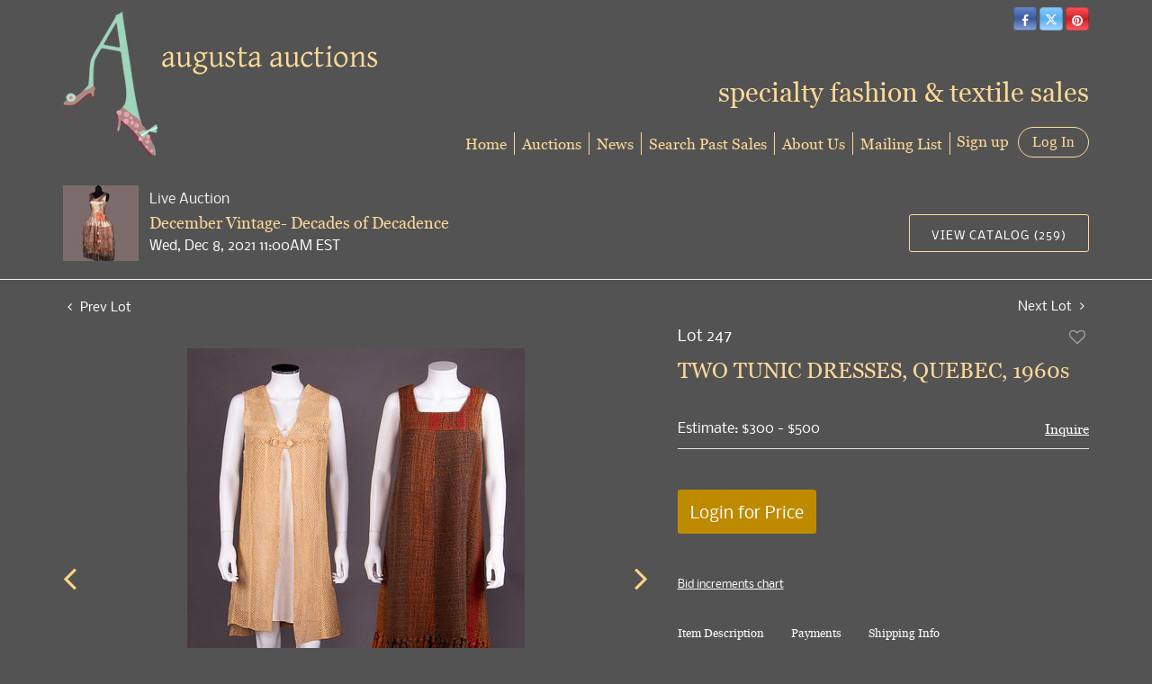

--- FILE ---
content_type: text/html; charset=utf-8
request_url: https://www.google.com/recaptcha/api2/anchor?ar=1&k=6LdzL_kcAAAAAHvauH1Jsz3Ux6njeXmqvGBbrqyk&co=aHR0cHM6Ly9iaWQuYXVndXN0YS1hdWN0aW9uLmNvbTo0NDM.&hl=en&v=PoyoqOPhxBO7pBk68S4YbpHZ&size=invisible&anchor-ms=20000&execute-ms=30000&cb=y6u3du6mnq4b
body_size: 48992
content:
<!DOCTYPE HTML><html dir="ltr" lang="en"><head><meta http-equiv="Content-Type" content="text/html; charset=UTF-8">
<meta http-equiv="X-UA-Compatible" content="IE=edge">
<title>reCAPTCHA</title>
<style type="text/css">
/* cyrillic-ext */
@font-face {
  font-family: 'Roboto';
  font-style: normal;
  font-weight: 400;
  font-stretch: 100%;
  src: url(//fonts.gstatic.com/s/roboto/v48/KFO7CnqEu92Fr1ME7kSn66aGLdTylUAMa3GUBHMdazTgWw.woff2) format('woff2');
  unicode-range: U+0460-052F, U+1C80-1C8A, U+20B4, U+2DE0-2DFF, U+A640-A69F, U+FE2E-FE2F;
}
/* cyrillic */
@font-face {
  font-family: 'Roboto';
  font-style: normal;
  font-weight: 400;
  font-stretch: 100%;
  src: url(//fonts.gstatic.com/s/roboto/v48/KFO7CnqEu92Fr1ME7kSn66aGLdTylUAMa3iUBHMdazTgWw.woff2) format('woff2');
  unicode-range: U+0301, U+0400-045F, U+0490-0491, U+04B0-04B1, U+2116;
}
/* greek-ext */
@font-face {
  font-family: 'Roboto';
  font-style: normal;
  font-weight: 400;
  font-stretch: 100%;
  src: url(//fonts.gstatic.com/s/roboto/v48/KFO7CnqEu92Fr1ME7kSn66aGLdTylUAMa3CUBHMdazTgWw.woff2) format('woff2');
  unicode-range: U+1F00-1FFF;
}
/* greek */
@font-face {
  font-family: 'Roboto';
  font-style: normal;
  font-weight: 400;
  font-stretch: 100%;
  src: url(//fonts.gstatic.com/s/roboto/v48/KFO7CnqEu92Fr1ME7kSn66aGLdTylUAMa3-UBHMdazTgWw.woff2) format('woff2');
  unicode-range: U+0370-0377, U+037A-037F, U+0384-038A, U+038C, U+038E-03A1, U+03A3-03FF;
}
/* math */
@font-face {
  font-family: 'Roboto';
  font-style: normal;
  font-weight: 400;
  font-stretch: 100%;
  src: url(//fonts.gstatic.com/s/roboto/v48/KFO7CnqEu92Fr1ME7kSn66aGLdTylUAMawCUBHMdazTgWw.woff2) format('woff2');
  unicode-range: U+0302-0303, U+0305, U+0307-0308, U+0310, U+0312, U+0315, U+031A, U+0326-0327, U+032C, U+032F-0330, U+0332-0333, U+0338, U+033A, U+0346, U+034D, U+0391-03A1, U+03A3-03A9, U+03B1-03C9, U+03D1, U+03D5-03D6, U+03F0-03F1, U+03F4-03F5, U+2016-2017, U+2034-2038, U+203C, U+2040, U+2043, U+2047, U+2050, U+2057, U+205F, U+2070-2071, U+2074-208E, U+2090-209C, U+20D0-20DC, U+20E1, U+20E5-20EF, U+2100-2112, U+2114-2115, U+2117-2121, U+2123-214F, U+2190, U+2192, U+2194-21AE, U+21B0-21E5, U+21F1-21F2, U+21F4-2211, U+2213-2214, U+2216-22FF, U+2308-230B, U+2310, U+2319, U+231C-2321, U+2336-237A, U+237C, U+2395, U+239B-23B7, U+23D0, U+23DC-23E1, U+2474-2475, U+25AF, U+25B3, U+25B7, U+25BD, U+25C1, U+25CA, U+25CC, U+25FB, U+266D-266F, U+27C0-27FF, U+2900-2AFF, U+2B0E-2B11, U+2B30-2B4C, U+2BFE, U+3030, U+FF5B, U+FF5D, U+1D400-1D7FF, U+1EE00-1EEFF;
}
/* symbols */
@font-face {
  font-family: 'Roboto';
  font-style: normal;
  font-weight: 400;
  font-stretch: 100%;
  src: url(//fonts.gstatic.com/s/roboto/v48/KFO7CnqEu92Fr1ME7kSn66aGLdTylUAMaxKUBHMdazTgWw.woff2) format('woff2');
  unicode-range: U+0001-000C, U+000E-001F, U+007F-009F, U+20DD-20E0, U+20E2-20E4, U+2150-218F, U+2190, U+2192, U+2194-2199, U+21AF, U+21E6-21F0, U+21F3, U+2218-2219, U+2299, U+22C4-22C6, U+2300-243F, U+2440-244A, U+2460-24FF, U+25A0-27BF, U+2800-28FF, U+2921-2922, U+2981, U+29BF, U+29EB, U+2B00-2BFF, U+4DC0-4DFF, U+FFF9-FFFB, U+10140-1018E, U+10190-1019C, U+101A0, U+101D0-101FD, U+102E0-102FB, U+10E60-10E7E, U+1D2C0-1D2D3, U+1D2E0-1D37F, U+1F000-1F0FF, U+1F100-1F1AD, U+1F1E6-1F1FF, U+1F30D-1F30F, U+1F315, U+1F31C, U+1F31E, U+1F320-1F32C, U+1F336, U+1F378, U+1F37D, U+1F382, U+1F393-1F39F, U+1F3A7-1F3A8, U+1F3AC-1F3AF, U+1F3C2, U+1F3C4-1F3C6, U+1F3CA-1F3CE, U+1F3D4-1F3E0, U+1F3ED, U+1F3F1-1F3F3, U+1F3F5-1F3F7, U+1F408, U+1F415, U+1F41F, U+1F426, U+1F43F, U+1F441-1F442, U+1F444, U+1F446-1F449, U+1F44C-1F44E, U+1F453, U+1F46A, U+1F47D, U+1F4A3, U+1F4B0, U+1F4B3, U+1F4B9, U+1F4BB, U+1F4BF, U+1F4C8-1F4CB, U+1F4D6, U+1F4DA, U+1F4DF, U+1F4E3-1F4E6, U+1F4EA-1F4ED, U+1F4F7, U+1F4F9-1F4FB, U+1F4FD-1F4FE, U+1F503, U+1F507-1F50B, U+1F50D, U+1F512-1F513, U+1F53E-1F54A, U+1F54F-1F5FA, U+1F610, U+1F650-1F67F, U+1F687, U+1F68D, U+1F691, U+1F694, U+1F698, U+1F6AD, U+1F6B2, U+1F6B9-1F6BA, U+1F6BC, U+1F6C6-1F6CF, U+1F6D3-1F6D7, U+1F6E0-1F6EA, U+1F6F0-1F6F3, U+1F6F7-1F6FC, U+1F700-1F7FF, U+1F800-1F80B, U+1F810-1F847, U+1F850-1F859, U+1F860-1F887, U+1F890-1F8AD, U+1F8B0-1F8BB, U+1F8C0-1F8C1, U+1F900-1F90B, U+1F93B, U+1F946, U+1F984, U+1F996, U+1F9E9, U+1FA00-1FA6F, U+1FA70-1FA7C, U+1FA80-1FA89, U+1FA8F-1FAC6, U+1FACE-1FADC, U+1FADF-1FAE9, U+1FAF0-1FAF8, U+1FB00-1FBFF;
}
/* vietnamese */
@font-face {
  font-family: 'Roboto';
  font-style: normal;
  font-weight: 400;
  font-stretch: 100%;
  src: url(//fonts.gstatic.com/s/roboto/v48/KFO7CnqEu92Fr1ME7kSn66aGLdTylUAMa3OUBHMdazTgWw.woff2) format('woff2');
  unicode-range: U+0102-0103, U+0110-0111, U+0128-0129, U+0168-0169, U+01A0-01A1, U+01AF-01B0, U+0300-0301, U+0303-0304, U+0308-0309, U+0323, U+0329, U+1EA0-1EF9, U+20AB;
}
/* latin-ext */
@font-face {
  font-family: 'Roboto';
  font-style: normal;
  font-weight: 400;
  font-stretch: 100%;
  src: url(//fonts.gstatic.com/s/roboto/v48/KFO7CnqEu92Fr1ME7kSn66aGLdTylUAMa3KUBHMdazTgWw.woff2) format('woff2');
  unicode-range: U+0100-02BA, U+02BD-02C5, U+02C7-02CC, U+02CE-02D7, U+02DD-02FF, U+0304, U+0308, U+0329, U+1D00-1DBF, U+1E00-1E9F, U+1EF2-1EFF, U+2020, U+20A0-20AB, U+20AD-20C0, U+2113, U+2C60-2C7F, U+A720-A7FF;
}
/* latin */
@font-face {
  font-family: 'Roboto';
  font-style: normal;
  font-weight: 400;
  font-stretch: 100%;
  src: url(//fonts.gstatic.com/s/roboto/v48/KFO7CnqEu92Fr1ME7kSn66aGLdTylUAMa3yUBHMdazQ.woff2) format('woff2');
  unicode-range: U+0000-00FF, U+0131, U+0152-0153, U+02BB-02BC, U+02C6, U+02DA, U+02DC, U+0304, U+0308, U+0329, U+2000-206F, U+20AC, U+2122, U+2191, U+2193, U+2212, U+2215, U+FEFF, U+FFFD;
}
/* cyrillic-ext */
@font-face {
  font-family: 'Roboto';
  font-style: normal;
  font-weight: 500;
  font-stretch: 100%;
  src: url(//fonts.gstatic.com/s/roboto/v48/KFO7CnqEu92Fr1ME7kSn66aGLdTylUAMa3GUBHMdazTgWw.woff2) format('woff2');
  unicode-range: U+0460-052F, U+1C80-1C8A, U+20B4, U+2DE0-2DFF, U+A640-A69F, U+FE2E-FE2F;
}
/* cyrillic */
@font-face {
  font-family: 'Roboto';
  font-style: normal;
  font-weight: 500;
  font-stretch: 100%;
  src: url(//fonts.gstatic.com/s/roboto/v48/KFO7CnqEu92Fr1ME7kSn66aGLdTylUAMa3iUBHMdazTgWw.woff2) format('woff2');
  unicode-range: U+0301, U+0400-045F, U+0490-0491, U+04B0-04B1, U+2116;
}
/* greek-ext */
@font-face {
  font-family: 'Roboto';
  font-style: normal;
  font-weight: 500;
  font-stretch: 100%;
  src: url(//fonts.gstatic.com/s/roboto/v48/KFO7CnqEu92Fr1ME7kSn66aGLdTylUAMa3CUBHMdazTgWw.woff2) format('woff2');
  unicode-range: U+1F00-1FFF;
}
/* greek */
@font-face {
  font-family: 'Roboto';
  font-style: normal;
  font-weight: 500;
  font-stretch: 100%;
  src: url(//fonts.gstatic.com/s/roboto/v48/KFO7CnqEu92Fr1ME7kSn66aGLdTylUAMa3-UBHMdazTgWw.woff2) format('woff2');
  unicode-range: U+0370-0377, U+037A-037F, U+0384-038A, U+038C, U+038E-03A1, U+03A3-03FF;
}
/* math */
@font-face {
  font-family: 'Roboto';
  font-style: normal;
  font-weight: 500;
  font-stretch: 100%;
  src: url(//fonts.gstatic.com/s/roboto/v48/KFO7CnqEu92Fr1ME7kSn66aGLdTylUAMawCUBHMdazTgWw.woff2) format('woff2');
  unicode-range: U+0302-0303, U+0305, U+0307-0308, U+0310, U+0312, U+0315, U+031A, U+0326-0327, U+032C, U+032F-0330, U+0332-0333, U+0338, U+033A, U+0346, U+034D, U+0391-03A1, U+03A3-03A9, U+03B1-03C9, U+03D1, U+03D5-03D6, U+03F0-03F1, U+03F4-03F5, U+2016-2017, U+2034-2038, U+203C, U+2040, U+2043, U+2047, U+2050, U+2057, U+205F, U+2070-2071, U+2074-208E, U+2090-209C, U+20D0-20DC, U+20E1, U+20E5-20EF, U+2100-2112, U+2114-2115, U+2117-2121, U+2123-214F, U+2190, U+2192, U+2194-21AE, U+21B0-21E5, U+21F1-21F2, U+21F4-2211, U+2213-2214, U+2216-22FF, U+2308-230B, U+2310, U+2319, U+231C-2321, U+2336-237A, U+237C, U+2395, U+239B-23B7, U+23D0, U+23DC-23E1, U+2474-2475, U+25AF, U+25B3, U+25B7, U+25BD, U+25C1, U+25CA, U+25CC, U+25FB, U+266D-266F, U+27C0-27FF, U+2900-2AFF, U+2B0E-2B11, U+2B30-2B4C, U+2BFE, U+3030, U+FF5B, U+FF5D, U+1D400-1D7FF, U+1EE00-1EEFF;
}
/* symbols */
@font-face {
  font-family: 'Roboto';
  font-style: normal;
  font-weight: 500;
  font-stretch: 100%;
  src: url(//fonts.gstatic.com/s/roboto/v48/KFO7CnqEu92Fr1ME7kSn66aGLdTylUAMaxKUBHMdazTgWw.woff2) format('woff2');
  unicode-range: U+0001-000C, U+000E-001F, U+007F-009F, U+20DD-20E0, U+20E2-20E4, U+2150-218F, U+2190, U+2192, U+2194-2199, U+21AF, U+21E6-21F0, U+21F3, U+2218-2219, U+2299, U+22C4-22C6, U+2300-243F, U+2440-244A, U+2460-24FF, U+25A0-27BF, U+2800-28FF, U+2921-2922, U+2981, U+29BF, U+29EB, U+2B00-2BFF, U+4DC0-4DFF, U+FFF9-FFFB, U+10140-1018E, U+10190-1019C, U+101A0, U+101D0-101FD, U+102E0-102FB, U+10E60-10E7E, U+1D2C0-1D2D3, U+1D2E0-1D37F, U+1F000-1F0FF, U+1F100-1F1AD, U+1F1E6-1F1FF, U+1F30D-1F30F, U+1F315, U+1F31C, U+1F31E, U+1F320-1F32C, U+1F336, U+1F378, U+1F37D, U+1F382, U+1F393-1F39F, U+1F3A7-1F3A8, U+1F3AC-1F3AF, U+1F3C2, U+1F3C4-1F3C6, U+1F3CA-1F3CE, U+1F3D4-1F3E0, U+1F3ED, U+1F3F1-1F3F3, U+1F3F5-1F3F7, U+1F408, U+1F415, U+1F41F, U+1F426, U+1F43F, U+1F441-1F442, U+1F444, U+1F446-1F449, U+1F44C-1F44E, U+1F453, U+1F46A, U+1F47D, U+1F4A3, U+1F4B0, U+1F4B3, U+1F4B9, U+1F4BB, U+1F4BF, U+1F4C8-1F4CB, U+1F4D6, U+1F4DA, U+1F4DF, U+1F4E3-1F4E6, U+1F4EA-1F4ED, U+1F4F7, U+1F4F9-1F4FB, U+1F4FD-1F4FE, U+1F503, U+1F507-1F50B, U+1F50D, U+1F512-1F513, U+1F53E-1F54A, U+1F54F-1F5FA, U+1F610, U+1F650-1F67F, U+1F687, U+1F68D, U+1F691, U+1F694, U+1F698, U+1F6AD, U+1F6B2, U+1F6B9-1F6BA, U+1F6BC, U+1F6C6-1F6CF, U+1F6D3-1F6D7, U+1F6E0-1F6EA, U+1F6F0-1F6F3, U+1F6F7-1F6FC, U+1F700-1F7FF, U+1F800-1F80B, U+1F810-1F847, U+1F850-1F859, U+1F860-1F887, U+1F890-1F8AD, U+1F8B0-1F8BB, U+1F8C0-1F8C1, U+1F900-1F90B, U+1F93B, U+1F946, U+1F984, U+1F996, U+1F9E9, U+1FA00-1FA6F, U+1FA70-1FA7C, U+1FA80-1FA89, U+1FA8F-1FAC6, U+1FACE-1FADC, U+1FADF-1FAE9, U+1FAF0-1FAF8, U+1FB00-1FBFF;
}
/* vietnamese */
@font-face {
  font-family: 'Roboto';
  font-style: normal;
  font-weight: 500;
  font-stretch: 100%;
  src: url(//fonts.gstatic.com/s/roboto/v48/KFO7CnqEu92Fr1ME7kSn66aGLdTylUAMa3OUBHMdazTgWw.woff2) format('woff2');
  unicode-range: U+0102-0103, U+0110-0111, U+0128-0129, U+0168-0169, U+01A0-01A1, U+01AF-01B0, U+0300-0301, U+0303-0304, U+0308-0309, U+0323, U+0329, U+1EA0-1EF9, U+20AB;
}
/* latin-ext */
@font-face {
  font-family: 'Roboto';
  font-style: normal;
  font-weight: 500;
  font-stretch: 100%;
  src: url(//fonts.gstatic.com/s/roboto/v48/KFO7CnqEu92Fr1ME7kSn66aGLdTylUAMa3KUBHMdazTgWw.woff2) format('woff2');
  unicode-range: U+0100-02BA, U+02BD-02C5, U+02C7-02CC, U+02CE-02D7, U+02DD-02FF, U+0304, U+0308, U+0329, U+1D00-1DBF, U+1E00-1E9F, U+1EF2-1EFF, U+2020, U+20A0-20AB, U+20AD-20C0, U+2113, U+2C60-2C7F, U+A720-A7FF;
}
/* latin */
@font-face {
  font-family: 'Roboto';
  font-style: normal;
  font-weight: 500;
  font-stretch: 100%;
  src: url(//fonts.gstatic.com/s/roboto/v48/KFO7CnqEu92Fr1ME7kSn66aGLdTylUAMa3yUBHMdazQ.woff2) format('woff2');
  unicode-range: U+0000-00FF, U+0131, U+0152-0153, U+02BB-02BC, U+02C6, U+02DA, U+02DC, U+0304, U+0308, U+0329, U+2000-206F, U+20AC, U+2122, U+2191, U+2193, U+2212, U+2215, U+FEFF, U+FFFD;
}
/* cyrillic-ext */
@font-face {
  font-family: 'Roboto';
  font-style: normal;
  font-weight: 900;
  font-stretch: 100%;
  src: url(//fonts.gstatic.com/s/roboto/v48/KFO7CnqEu92Fr1ME7kSn66aGLdTylUAMa3GUBHMdazTgWw.woff2) format('woff2');
  unicode-range: U+0460-052F, U+1C80-1C8A, U+20B4, U+2DE0-2DFF, U+A640-A69F, U+FE2E-FE2F;
}
/* cyrillic */
@font-face {
  font-family: 'Roboto';
  font-style: normal;
  font-weight: 900;
  font-stretch: 100%;
  src: url(//fonts.gstatic.com/s/roboto/v48/KFO7CnqEu92Fr1ME7kSn66aGLdTylUAMa3iUBHMdazTgWw.woff2) format('woff2');
  unicode-range: U+0301, U+0400-045F, U+0490-0491, U+04B0-04B1, U+2116;
}
/* greek-ext */
@font-face {
  font-family: 'Roboto';
  font-style: normal;
  font-weight: 900;
  font-stretch: 100%;
  src: url(//fonts.gstatic.com/s/roboto/v48/KFO7CnqEu92Fr1ME7kSn66aGLdTylUAMa3CUBHMdazTgWw.woff2) format('woff2');
  unicode-range: U+1F00-1FFF;
}
/* greek */
@font-face {
  font-family: 'Roboto';
  font-style: normal;
  font-weight: 900;
  font-stretch: 100%;
  src: url(//fonts.gstatic.com/s/roboto/v48/KFO7CnqEu92Fr1ME7kSn66aGLdTylUAMa3-UBHMdazTgWw.woff2) format('woff2');
  unicode-range: U+0370-0377, U+037A-037F, U+0384-038A, U+038C, U+038E-03A1, U+03A3-03FF;
}
/* math */
@font-face {
  font-family: 'Roboto';
  font-style: normal;
  font-weight: 900;
  font-stretch: 100%;
  src: url(//fonts.gstatic.com/s/roboto/v48/KFO7CnqEu92Fr1ME7kSn66aGLdTylUAMawCUBHMdazTgWw.woff2) format('woff2');
  unicode-range: U+0302-0303, U+0305, U+0307-0308, U+0310, U+0312, U+0315, U+031A, U+0326-0327, U+032C, U+032F-0330, U+0332-0333, U+0338, U+033A, U+0346, U+034D, U+0391-03A1, U+03A3-03A9, U+03B1-03C9, U+03D1, U+03D5-03D6, U+03F0-03F1, U+03F4-03F5, U+2016-2017, U+2034-2038, U+203C, U+2040, U+2043, U+2047, U+2050, U+2057, U+205F, U+2070-2071, U+2074-208E, U+2090-209C, U+20D0-20DC, U+20E1, U+20E5-20EF, U+2100-2112, U+2114-2115, U+2117-2121, U+2123-214F, U+2190, U+2192, U+2194-21AE, U+21B0-21E5, U+21F1-21F2, U+21F4-2211, U+2213-2214, U+2216-22FF, U+2308-230B, U+2310, U+2319, U+231C-2321, U+2336-237A, U+237C, U+2395, U+239B-23B7, U+23D0, U+23DC-23E1, U+2474-2475, U+25AF, U+25B3, U+25B7, U+25BD, U+25C1, U+25CA, U+25CC, U+25FB, U+266D-266F, U+27C0-27FF, U+2900-2AFF, U+2B0E-2B11, U+2B30-2B4C, U+2BFE, U+3030, U+FF5B, U+FF5D, U+1D400-1D7FF, U+1EE00-1EEFF;
}
/* symbols */
@font-face {
  font-family: 'Roboto';
  font-style: normal;
  font-weight: 900;
  font-stretch: 100%;
  src: url(//fonts.gstatic.com/s/roboto/v48/KFO7CnqEu92Fr1ME7kSn66aGLdTylUAMaxKUBHMdazTgWw.woff2) format('woff2');
  unicode-range: U+0001-000C, U+000E-001F, U+007F-009F, U+20DD-20E0, U+20E2-20E4, U+2150-218F, U+2190, U+2192, U+2194-2199, U+21AF, U+21E6-21F0, U+21F3, U+2218-2219, U+2299, U+22C4-22C6, U+2300-243F, U+2440-244A, U+2460-24FF, U+25A0-27BF, U+2800-28FF, U+2921-2922, U+2981, U+29BF, U+29EB, U+2B00-2BFF, U+4DC0-4DFF, U+FFF9-FFFB, U+10140-1018E, U+10190-1019C, U+101A0, U+101D0-101FD, U+102E0-102FB, U+10E60-10E7E, U+1D2C0-1D2D3, U+1D2E0-1D37F, U+1F000-1F0FF, U+1F100-1F1AD, U+1F1E6-1F1FF, U+1F30D-1F30F, U+1F315, U+1F31C, U+1F31E, U+1F320-1F32C, U+1F336, U+1F378, U+1F37D, U+1F382, U+1F393-1F39F, U+1F3A7-1F3A8, U+1F3AC-1F3AF, U+1F3C2, U+1F3C4-1F3C6, U+1F3CA-1F3CE, U+1F3D4-1F3E0, U+1F3ED, U+1F3F1-1F3F3, U+1F3F5-1F3F7, U+1F408, U+1F415, U+1F41F, U+1F426, U+1F43F, U+1F441-1F442, U+1F444, U+1F446-1F449, U+1F44C-1F44E, U+1F453, U+1F46A, U+1F47D, U+1F4A3, U+1F4B0, U+1F4B3, U+1F4B9, U+1F4BB, U+1F4BF, U+1F4C8-1F4CB, U+1F4D6, U+1F4DA, U+1F4DF, U+1F4E3-1F4E6, U+1F4EA-1F4ED, U+1F4F7, U+1F4F9-1F4FB, U+1F4FD-1F4FE, U+1F503, U+1F507-1F50B, U+1F50D, U+1F512-1F513, U+1F53E-1F54A, U+1F54F-1F5FA, U+1F610, U+1F650-1F67F, U+1F687, U+1F68D, U+1F691, U+1F694, U+1F698, U+1F6AD, U+1F6B2, U+1F6B9-1F6BA, U+1F6BC, U+1F6C6-1F6CF, U+1F6D3-1F6D7, U+1F6E0-1F6EA, U+1F6F0-1F6F3, U+1F6F7-1F6FC, U+1F700-1F7FF, U+1F800-1F80B, U+1F810-1F847, U+1F850-1F859, U+1F860-1F887, U+1F890-1F8AD, U+1F8B0-1F8BB, U+1F8C0-1F8C1, U+1F900-1F90B, U+1F93B, U+1F946, U+1F984, U+1F996, U+1F9E9, U+1FA00-1FA6F, U+1FA70-1FA7C, U+1FA80-1FA89, U+1FA8F-1FAC6, U+1FACE-1FADC, U+1FADF-1FAE9, U+1FAF0-1FAF8, U+1FB00-1FBFF;
}
/* vietnamese */
@font-face {
  font-family: 'Roboto';
  font-style: normal;
  font-weight: 900;
  font-stretch: 100%;
  src: url(//fonts.gstatic.com/s/roboto/v48/KFO7CnqEu92Fr1ME7kSn66aGLdTylUAMa3OUBHMdazTgWw.woff2) format('woff2');
  unicode-range: U+0102-0103, U+0110-0111, U+0128-0129, U+0168-0169, U+01A0-01A1, U+01AF-01B0, U+0300-0301, U+0303-0304, U+0308-0309, U+0323, U+0329, U+1EA0-1EF9, U+20AB;
}
/* latin-ext */
@font-face {
  font-family: 'Roboto';
  font-style: normal;
  font-weight: 900;
  font-stretch: 100%;
  src: url(//fonts.gstatic.com/s/roboto/v48/KFO7CnqEu92Fr1ME7kSn66aGLdTylUAMa3KUBHMdazTgWw.woff2) format('woff2');
  unicode-range: U+0100-02BA, U+02BD-02C5, U+02C7-02CC, U+02CE-02D7, U+02DD-02FF, U+0304, U+0308, U+0329, U+1D00-1DBF, U+1E00-1E9F, U+1EF2-1EFF, U+2020, U+20A0-20AB, U+20AD-20C0, U+2113, U+2C60-2C7F, U+A720-A7FF;
}
/* latin */
@font-face {
  font-family: 'Roboto';
  font-style: normal;
  font-weight: 900;
  font-stretch: 100%;
  src: url(//fonts.gstatic.com/s/roboto/v48/KFO7CnqEu92Fr1ME7kSn66aGLdTylUAMa3yUBHMdazQ.woff2) format('woff2');
  unicode-range: U+0000-00FF, U+0131, U+0152-0153, U+02BB-02BC, U+02C6, U+02DA, U+02DC, U+0304, U+0308, U+0329, U+2000-206F, U+20AC, U+2122, U+2191, U+2193, U+2212, U+2215, U+FEFF, U+FFFD;
}

</style>
<link rel="stylesheet" type="text/css" href="https://www.gstatic.com/recaptcha/releases/PoyoqOPhxBO7pBk68S4YbpHZ/styles__ltr.css">
<script nonce="uwVwpK4Q0cKHunM6DgqtSQ" type="text/javascript">window['__recaptcha_api'] = 'https://www.google.com/recaptcha/api2/';</script>
<script type="text/javascript" src="https://www.gstatic.com/recaptcha/releases/PoyoqOPhxBO7pBk68S4YbpHZ/recaptcha__en.js" nonce="uwVwpK4Q0cKHunM6DgqtSQ">
      
    </script></head>
<body><div id="rc-anchor-alert" class="rc-anchor-alert"></div>
<input type="hidden" id="recaptcha-token" value="[base64]">
<script type="text/javascript" nonce="uwVwpK4Q0cKHunM6DgqtSQ">
      recaptcha.anchor.Main.init("[\x22ainput\x22,[\x22bgdata\x22,\x22\x22,\[base64]/[base64]/[base64]/KE4oMTI0LHYsdi5HKSxMWihsLHYpKTpOKDEyNCx2LGwpLFYpLHYpLFQpKSxGKDE3MSx2KX0scjc9ZnVuY3Rpb24obCl7cmV0dXJuIGx9LEM9ZnVuY3Rpb24obCxWLHYpe04odixsLFYpLFZbYWtdPTI3OTZ9LG49ZnVuY3Rpb24obCxWKXtWLlg9KChWLlg/[base64]/[base64]/[base64]/[base64]/[base64]/[base64]/[base64]/[base64]/[base64]/[base64]/[base64]\\u003d\x22,\[base64]\\u003d\\u003d\x22,\x22w5DDgCoFRkAtwo/Cv8OqA8OKIUVADMO4wpbDgsKEw6tow4zDp8KcAzPDkH14YyMBesOQw6ZAwoLDvlTDoMKIF8ORR8OpWFhBwqxZeRhoQHFxwp01w7LDq8KKO8KKwrXDnl/ChsOUKsOOw5tpw7Udw4AkWFx+QwXDoDlJVsK0wr9xQizDhMOnVl9Iw7tVUcOGL8OQdyMZw70hIsO/[base64]/HcKUwpZSw5Z+OVLChcOOwr3Cu8OuwpXDv8ObwqXDp0DCn8Klw6tCw7I6w5fDrFLCowbCjjgAW8Oow5Rnw5DDlAjDrV/CjyMlGHjDjkrDoXoXw509S17CuMONw7HDrMOxwrFtHMOuD8OqP8OTecKXwpU2w7kJEcObw6Qvwp/DvkcoPsONbcO2B8KlNSfCsMK8ODXCq8KnwqPCr0TCqkkuQ8OgwpnCmzwSVQJvwqjChMOCwp4ow7YMwq3CkDUmw4/Dg8OUwrgSFHvDosKwLUZjDXDDqsK1w5Ucw4lnCcKEZnbCnEIAXcK7w7LDtGNlMHwww7bCmhx4wpUiwonCn3bDlFNfJ8KOW2LCnMKlwpALfi/[base64]/wozClTfCjihww58Jwp4EAkcKw7bCnFLCrlDDgMKtw6hQw5QYTMOjw6klwrXChcKzNGTDmMOvQsKcJ8Khw6DDg8OTw5PCjx/DhS0FAyPCkS9xP3nCt8ONw64swpvDqcKvwo7DjzQQwqgePnTDvz8FwonDuzDDqWpjwrTDjEvDhgnCvcK9w7wLIcOcK8KVw67DksKMfUMEw4LDv8OLAgsYVsOJdR3DpSwUw7/DmFxCb8OlwqBMHBfDk2Rnw6zDrMOVwpkywrBUwqDDhMOEwr5EM3HCqBJEwoB0w5DCmsOvaMK5w4bDosKoBzdbw5woIsKaHhrDmkBpf3DCj8K7Wn3DocKhw7LDrBtAwrLCh8OBwqYWw6/CsMOJw5fCucKDKsK6WlpYRMOVwqQVS3nCvsO9wpnClX3DuMOaw4TCgMKXRnVCex7ChwDChsKNJRzDljDDgTLDqMOBw7lMwph8w4XCgsKqwpbCo8KJYmzDkcKOw41XDxIpwosZEMOlOcKuHMKYwoJbwrHDh8ONw5ppS8KqwpnDnT0vwprDt8OMVMKSwoVsXcO9UsK/PsOcbsOXw6rDmH/[base64]/[base64]/S8KuYcO6wpoCwr4LwqTCmGtbf8Ovwo8hfsOOw77CtsO2KMODdDrCjMKOBCbClsOGGsO8w7XDoG3CuMOww7TDiW/[base64]/[base64]/wqPClsKzw5TClHTDkW4iTcO0R8KCLcO/EcKEO8Kuw7cDwpZ4wr7Dt8OsZRZMW8Knw5TCp2PDq0cjMsKyHTQMCFHDmkA/[base64]/w4TDlkDDg10aw4XCk8OIahkQfcOVwoHCpWcPw6cfJcOUw5TCpcKUworCkUTCjWQafkcNasKrA8K9QMOFdsKIwo9dwqMKw7MMXcOSw5ULJsOFVlxcR8OdwpMww6/DhyA+SSlHw451wrHClx5WwpXCpMOyFXEUDcOvBFHCjk/CisKjUcK1NWzDm0fCvMK7ZsKcwqBPworCgMKJdE7Cq8KsZmBrwpAsQDzDkFnDlBTDmAXCsXJOw5Ynw5MIw75jw64ow5HDqsOpRsKfVsKSwoHCpsOpwpdqSMOhODnCv8KIw7rCtsKlwoU/f0bCgkXCqMOLOj8nw6fDgcKGHTfCnk7CrRZHw5PCjcOATTptEm0dwoUlw6bCjB8iwqEFVMOiwoFlw5dKw6vDqlFMw449wo/DgG8WL8KNfMKCLTnDrj9pRMODw6RiwobClWp0w4FVw6UUYsKKwpJTw5bDgcOYw780ZBfCowjCj8KscWzCnMKgBE/DgMOcwpgTYjMoZhcSwqg0acKiJktkMU8fOcOzK8KUw6gadzzDgHM6w5Qgwpd/w67Cj27CjMOJXkQbD8K7FkNqO1DCokZsMcKZwrEuZsOsXEnCi24uLg/[base64]/HMKCw4kvw67ClsO9w6FsFsOXw7AENMOew7zDvsKTwrXCrjRww4PCsDoEWMKPMsKZVsKXw7JCwqkSw4B8SXrCtsOVCXvCgsKpN1gCw4XDixcyeyvCncOzw6QCwpYEEQlSL8OKwrXDjm/Dq8OqU8KnWMKzLsO/aFDCo8O1w73DqDALw73DuMODwrDCuTIZwpLCg8KkwrZow4x/wqfDnx4aA2jCucOKAsOyw65GwpvDohPCtXkyw5Ncw6LCkBHDrCppD8OGOlrCmsONGVDDiFs6IcK/w47DlMKcbsO1ITRCwr1xOsKnwp3CkMKiw4vDnsKNQRlgwoTDhnEtVsKDw5HDhQ81TQfDvsK9wrg3w7bDg0pKBcKawr/[base64]/Dv3DCusKNw7U7wrrChMKHw7vCpyZkwpTDpiRhH8OnLxpSwrbDkMKyw6/CiWpuWcO7eMOMw6F+DcKeLC0fw5QTZsOdwoRnw5wZw77DskA/[base64]/DqxjDjzVTwogOUR3Cu8K2wpYDUA3DoD7DgMKzaR3DvMOjOFxeJ8KNHCZ4wrnDosOSbGUow7wsRTgzwrooASTCgcK+wqcqZsOew7LCjcOyNiTCtsOzw7PDlB3DmMO5w70bwowJDVTDj8OqH8ObBy/DtsK6OVnCv8OewrR3aBgWwq4ESVZ7WMOIwr07wqLCvcOYw6daCDPCjU0xwpRww7Isw5ULw44Hw4fCvsOYw50CdMOTCn3DmsKRwqgzwp7Cn3DCn8O6w5ccFVBgw7XDocK0w5t3KjF1w7nCkEnCtcOycMKPw7/CrFMLw5duw6YuwrbCssKjw7BqaFfDuRLDhSnCoMKjc8Kxwq4Ww4bDhcObIwTCtEPCsm7ClW/CmcOqQcOnbsKUXWrDicKFw6XChsO7UMKHwr/DncOGTMKfMsKMI8Oqw6NwT8OcPsK/w6nCncK5wpswwqVpwooiw7lCw57DpMKbw5jCoMK0XB8FJFwSbktRwrgGw6TDkcOMw7XCmx/CkMOzbzFlwpBFcRclw5kOS0jDpW7CjiAqwrckw7YKw4Z/w4Qcw77DijV7V8ORw6DDtQdDw7fCjU3DscK2eMK2w7PDg8KPw6/[base64]/[base64]/[base64]/bcKqaMO+wopQesODDXYYecK+w4PCu8Ohw7/[base64]/w5rDscOHcMOzwqwuV8KuUMKew7LChGY/Kh/Cr1jDr0HDtcKZw6nDgMO5wrUsw4wRXRbDqUrCnlLCkB/[base64]/w5EnLsKVICxaw58eXMOXHkgLw6FTw4h3wrZ5T2FCDjbCtsOMeizCsRQiw4vDoMK/[base64]/DuinCrylEZATDoTIPw6XDmcOeIF5pw61Uwo43wqfDqcOhw7QFwqcjwqPDkMKFOMOzRcKeOMKzwr/CgcKQwrslQsOvXH97w7HCq8KEY1h/BSZTZkpDw4zCi0twEQUbbXnDninDtwbCtHRNwrfDozsuw7HCjyHCvcO5w7kZbgQcA8K6CRzDvcO2wqoFZhLCiF0Cw6PDiMKrfMOJGznChBcKwqFFwpAOfMK+eMOyw5/[base64]/DnX7DvMOXVsOYcSA7SMK9w5h+TMOzewLDhcORHMKGw4ZowqAvKnzDtcOAYsK6ShrCl8O/w5Akw687w5fClMOPw4h/[base64]/[base64]/DmcKywqYPV3YXw7ISf8Ozw5UfdcO+w7rDqWd0OkIAw4RgwooaMTQpQMODb8K8LjvDrcO1wqXCim5uBsKcdlwbwpbDhsOsA8KgfMObwohwwrDCvCkfwqg/fVbDrEI5w4szBkHCssO6Nz9wYH3DssOuVgPCrzvDv0BLXA8PwpfDumTDsG9Twq7DgBEdwrs5wpcKL8OVw5pbLU3DgsKDw6ZcHgE3OsO8w6PDqW0AMT7Cih/Cq8OEwrh6w77Dv2jClsOiccOywoPCo8OPw4RCw6x2w4fDocOyw75QwrdFw7XCmsOSCMK7RcKXcQgbdsOewoLCh8KPN8OtworCtlnCtsKOTDHCh8KnJxsjwrBhYsKqYcOJD8KJZ8K3w7/CqnwHwqw8w75Jwqs5w7bDm8KMwpbDsk/DlnnDsFBQZsKad8OYwopBw4fDhhXCpsOGUMOXw6MdbDIKw5E1wq94UcKgw5hqZCQww7fCtFUWV8OoCkrCoTRVwqwmWjfDnMONd8Oww7/[base64]/Cq8Ktwo59w7LCpsOMecOxYMKIw47DiCJNMEXDjx8Sw6Qbw6rDlcOkem94wr7Cs3Now7rCjcODE8ODX8Kudicqw5vDozrCnVnCl2NaW8Kywqp4IigbwrN5TArCjCY6dcKBwqzCngNLw7zCm33Cp8KdwrLCl3PDn8O0Y8Kbw7/Co3PDn8OXwpPDj0XCvC9uwps/woEfAn7ClcOEw4nDv8OAa8OaIg/Ck8OzWjlww7wvXWXDqzjDggsLI8K5THDDlAHCtcK0w4PDgcOGfUMVwonDm8Kkwq8sw7sOw5/DqjPCgMKKw5ZFw7p8wr9ywpotNcKPBxfDmsK4wrXCpcOANsOfwqPDuVEpL8O/LHzCvGdABMOaPsK4wqEHVXZdw5QSwpzCocK5RlHDkMOBFMOeGMKbw4LCjyMsfMKXwrYxG3PCgGTCgCjCqcOGwrZMCj3CncKCwqLCrUFXWcKBw5LDvsKcGzHCj8KXw61nHmgmw5Ysw6zCmsO1EcOxwo/[base64]/DncKzJ8OuwqgbN8O1Ci3DuyFJw7/CkcOPw6RQw5PCscK6w6QkRcKZOsOMF8KWKMOoJQzCgwRfw7Qbwr/[base64]/[base64]/w613wplMwo50PMOvP8K8w7/DhWwWJsOFw6vCjsO6NHlzw5nCgXzDh2fDlj/ClsK/eiRDFsKUaMOFw5xdw57CmnLChsOAw4nCkcKVw71KfUxqc8ORcA/CuMOJChoMw5UVw7bDq8OzwrvCk8KEwoPCnxV9w7TCmsKXwoNGwqLDgjhewoXDisKTw5NMw4wYIMKHPcO3wrLDg2pxHiZXw43CgcOmwoHCuQ7Dol/[base64]/[base64]/wrDDjMKAW2J3wqJkwqw8wo8Rw6ssBMOPVMOWwr1/w75QWVPDtkUMG8OwwrTCsjhwwrISwqXCj8OOWMO8TMKoLn1VwpIUwozDnsOncsOAeWBtGsKTFxXDmRDDsX3DhcK+TsORw4MoJsOrw5/[base64]/CrMOPTU/CphfDj8KHw7XCjcKiNx/CrFXDrjzCg8O4GAPDnxUeKEzCmjNWw6vDhsOpQTnDtSY6w7PCpcKFw6PCocKQSlsfUycYVsKBwpBxH8OOBnhdw6E+w6LCqW3Dm8OOwqgnHlJFwqtVw7Fow6/Doi3Ct8OLw4Y/woYsw7rDtFVfPTfChSbCuk9eOA9DQsKpwqBJf8OUwqHCmMKeF8Ohw7jDmsOfPyx4HgHDsMO1wrczZCHDvlpvGyEGE8OXDCbCrsKjw7oFWT5Fcj/Du8KjFsKlKsKDwobCjsOTAErDgDTDnx4cw7LDq8OfW0nCuSZXRV/[base64]/[base64]/Ch8KSw77Dr8KIDhzCpGHDosKjYMO9wqhdd1fDuU/[base64]/TMOYcAtyw7HDqDc9w61qw7zCjBzDosKPf8OlByXDiMKBw5vDhydUwrQlEhU4w5A2AMK7GsOuw7xtPS5Gwp9gExHCuglMWcOfaTwbXMKfw47ChipKaMKje8KLbsOJM33Dh3TDmcO8wqjCncK6w7/Dh8O3FMKaw6Q+E8K8w5oawqrCqi42wot2w57DoADDjCcBN8OKJsOKcGNPwpYcIsKsFMOnaghNVS3DiSzClXrDhkjCp8K8TsOYworDhh5AwoNyTsOWUg/Cm8O2wodWYQ40w58pw61qVcOewq8+LWnDmxo5wpFuwrEZX14tw4HDqcOkXFfCmwbCpsKoX8KUSMKSHDk4a8K5w47DosKiwoljGMKFw41MURJGbA3DrcKnwpBmwrEVOsKfw6o7NRoGCgnCuiQuwoXCjsK/w6vChWEAw6U/dibCjMKBIARnwrvCtMOdcw1nC0jDhMOrw58ww7LDnMKpKH8zw5xqWsOqEsKYUQDDjww/w6pBw67DpcOjHMO6SQkyw4HConwqw5HDpcO0wp7Cjn8xRS/CpcKowoxKDnJuEcKyDR1Pw5dpw4YJQF3CtMOtGMKkwpY3w5IHwr9gw4QXwrADw5XDoGTDiVp9FsOeKkRpRcOncsK+Pg7CiQNVIHB+DQQtOcKdwpBsw4o9wpzDmMKiHMKmIsO6w7nChsOfUEXDjsKawrvDuwE/w5xNw6/CrcOgA8KvDsO4BwZ5w7c0VcOkCS8YwrTCqQ/DlFl7wppjLRjDusKkIndPXALCmcOuwr8nPMKIw6LDm8KKw47ClkAOB0PDj8KkwpLDvQMnwrfDrsK0wr92wqLCr8KnwprCgsOvFig7w6HDhGHDmg0nwqHCqMOEw5Q1BMOEw5J0BcOdwrY8OMOYwpvCo8KfK8KmPcOqwpTCm0DDicOAw5EXWcKMLMOqT8Kfw7/Cp8OxSsOkRzXCvWc6w41Ow4zDucO7PcOGP8ODOsOZDWpbUxXCu0XCncOEXm1ww6kpwoTDu3dTaC7DtB8rSMOrIcKmw5HDpMO1w47DtyDDkCnDpAp/wprCsTHCsMKvwrPDslrCqMKzwpVIwqRpw4UYwrdoDRnDqzzDsHg5w73CtCFHW8O7wrUjwrJ4CcKGw7nCs8OIIMOtwrXDtgvCnAPCnDXDgcKcKjV+wrhyRV8xwr3DuCkiGBnChsKkEcKRMH7Dv8OYecOwUsK4RXbDvD/CgcOyZk8KUcOed8KHworDsHvDu04ewrPDk8OKfMO/w5XCrFnDlcOUw6bDrcKaK8OvwqXDpil2w6t1JcKUw4jDgVtaY2zCmjxuw7PCncKYecK2wo7CmcK9S8Onw5xLD8KzcsKMYsOqGDdjwo9Nw6Bxw5dZwpnDlkp1wrhXbT7CqEp5wq7CgMOXMSQVYWNRWD/DgMO6wq/CoStQw5pjCBwpQXhewpF+ZUAjYmYtVgzCgjRow6bDiSHCp8K1w6DCj3xmORU5wpXCmELCqsOpw41Aw79Bw5nDtMKJwpMETQPCmMOkwo8YwpktworDo8KCw4jDrjJTaRB8w619O3AmfA/DjcKwwrlUFXBveUR8woHCtGvCtD/[base64]/Ci17CgMKYP8K7QDMSQsK5wp1bGMO6wpMeHcOqwppbU8O6NMOzw44MI8KIWsO1wrPCgVJ9w7wad0nCpkjCs8Ktwo3Dl08ZB2vDmsOgwoF+w6nCusOcwqvDvX3CnEg4QVZ/XcOMwrUoQ8OZw6fDlcObO8KFTsO5wqB/w5zCkljCksO0bVc0LjDDnsKVD8O+w7fDtcKmUCzClgvDpkdfw7XCrsOYwoYVwpXCv1XDmV7DuiFpR3gcJsOAdsOmFcOww78Swr8nGCHDmlIcw69bCF3DrsODwpsYY8K2wpU3RFpEwr5aw4ASZcO1fwrDqF4ueMO3IlMcTMKnw6saw7nDj8OPcA/DmxnDrBXCvsO7YAPCr8OYw57DlHrCqMOswpjDqzVWw5nChsOkNENiwqFuw7oAAk/[base64]/DvQrComkawpcPTDfDisKbNgfCusKJOBjCv8Ome8KydQzDksKAw7/[base64]/CsXjCisKbV8OeTyzCosO6wr7DssKiw5QVw4/[base64]/DkcOieEXDhMOyaMK5wrMvd8Okw6Rjwox8w4DDmcOzwqR1OhrDh8KdOnUUw5TDrQFuZsOWVF/[base64]/[base64]/[base64]/[base64]/CpMKtwr0rBMKhwpwQwobDpMONTsK0CcOrw4w9DRvCqcOYw65kLzfDi2nCiQU/w4PCoGY3wozCgcOHO8KbShsTwofDvcKDIkjDh8KGC2PDgWnDjinDtAElQMO3NcK9RcOHw6tmw6wdwp7Do8KbwrPCnT/ClsOjwp4Xw5HDnH3CnQ9qcSN/[base64]/CncKrcsKHwpHCrsKSw5Q8w4TCrMOUwqgYB8KJwrsHw6fDmQAuFwVFwo3DuEh/w4DCsMK5NMOBwrVEDsOPX8OFwpYDwpbDv8O5wrDDpR/DhSPDhzTDninCucOZUAzDk8Ocw4ZjT0LDmj3CrUzDkSvDox8awrjCmsKAJho6wpQ6w7PDocOPwoglL8KPV8Khw6IgwoZkesK5w7rCnMOewodCPMOXRg3CphfDr8KcRX7CuR5iIcO/wq8MwonChMKkHA/CkCFhGMOSLMO+J148wroLLsOUEcOmYsO7woZXwoRfRsO3w4onAiYowpJ5bMKGwoRuw443w7nCjWwsBcOGwqFcw4pVw4PDsMOzw4jCssKqbcOddh4gw4tFYMO+woTChxbCi8Kiw5rCt8KRNi3DvkbCjMO1TMOpD3U/dFkXwovCm8OMw70mw5JXw7Zhwo13Ok8HKWcqwpvCnkZ8DsOqwqbCosKYexjDqsKtZ20rwqdcHcOUwpjCkMOHw6JZCnASwo1RcMK3CGvDs8KRwpUww5/[base64]/DtB9jMsOrej7CiwzCtsO1csOGwoTDs38MGMODFsKpwrgOwrPDtljDrRolw4fDucKZFMODE8O1w5hIw6tmU8OCMwYiw585NQLDqMKvw6VaMcKowp7DkWJJL8O2wr/DpMKYw5/[base64]/w4c+w4TDpCHDvQRdwoXCvxDCsMOkJHEgM2rCmwfDucO5woTCrcKqSGnCq23DnMO5SMOnw5/[base64]/CsEJCw7PDj8OjwprCpsO2YxHDmXDDksOOwpw4YifCoMOrw6jCrcKaDMKAw7UPD2LCg35QEzfDnMOaVT7CulbDniZ9wqd/fATCtQUrw53CqQ9owrXDg8Oiw5bCrknDlcKLw4EZwr/DusOKwpE2w5xMw43DvzjCpcKaNFc+CcOWOAtGKsO2w4DCusOiw7/[base64]/[base64]/CvRgZBxA2wptfwr7DsMKCVkkhbcO/w4I5EVNawqxmw7oPEE8rwoTCu3LDskkVF8KlZQ3Cl8OCNVVfN0nDtMKKwqvCuCIxfcK9w5HCqDlhK1bDlCjDim0PwoxnIMKxwo7CmMKZIREOw6jCrTbDkxshwoJ6w5rCgmcXeRc3wpTCpcKbccKoDT/CiXTDkMKbwp/DtGZgScK5SETDjRjCr8OSwqdnXxTCs8KYdDsGAxLDuMOOwppawpbDicO8w4jDrcOywqHCgQDClV4qGnpIw6vCpsO8DSjDpcOBwqNYwrTCmcOvwo/CisOpw5bCvcOQwqXCuMKUTMOTd8KQwpXCrWE+w5bCpTMsWsOPFSUaA8OiwoV8wqpTw67DpMOqbnRSwp1xTcO5wp9Pw4nCjlXCjTjCgSk4wr/Cqnpbw75SG2fCsk3Du8OTI8OrSS0IecKSOMKsbGnCtRfCjcK1JR/Dt8ONw7vCuAESA8OFQcOnwrMmR8OzwqzCmS0Kw6jCoMOsBnnDrSLCscKhw5vDsDvClW4AWsOJPRrDnSTCrMOiw5oDesKFbR1kZsKrw7XDhAjDksK0PcOww4HDmMKQwoMcfD/CmEzDuQUcw6BdwqvClMKhw6bDpcK3w5fDoiRBQ8KsYmIBRn/DjVEMworDvWjCjk3CpMO/[base64]/[base64]/Cv3Vhw7PDvkYnZFIvWsO/ScOowobDnsK6FMKdwpomHMKtwp3DncKJw4nDvsOvwrLChgTCqBTCm1hnPXLDnxTCmhPDv8OaFMKzW2IDM23CvMOzKFfCrMK7wqTDscOoAD09wqrDiwrDjcKbw7F/woUZC8KXCsOgb8KtNHPDnUTCjMKtEWhaw4N0wo5lwp3Di3U3WUksFsOJw4RrXwXChsK1S8K+GcKxw5Bsw6zDrnDDnkTCigDDmcKLOcKjNnp9PTVHe8KUEcO+GsOOAGkbw7/Cu3DDvMOeR8Knwo/Dv8OLwrpjVsKEwqHCvh7ChsKkwo/CkztYwrtFw7zCi8Kfw6vCrEjCiEN9wpPDvsKzwoMpw4bDuSNAw6PDiHZBZcOcbcOCwpIww7xrw4nCl8KOERt6w5BLw6/Cr0LDm0/DjW3Ch2Uyw6FDdMONT1LCmSoPenk5HcKJwoXDhA9rw5rDk8O2w5PDlmhkOkItw7HDrV7DhFwGABlra8OEwo1eT8K3w6LDoBpVacOsw67DsMKqMsKJFsOQwrtObMOgKUwsVMOOw6bCgMKtwoFfw581SU7DpgTDg8KOwrXDtsOnd0Jwc35cThTDrhTCrh/CjldRwrTDlD3CoyfCnsKcw7hCwpgbKExLPMOcw5XDpRQowqvCry1cwpLCklQbw7VMw5xtw5k+wrLCgsOjOMOgwo94enIlw6/DvHjCrcKTeGhdwqXCvRcdGcKSeXsUKklldMOdw6HDusKYUcObw4bDgwLCmArCuDtww6HCiwzDkADCvcORYUF0wpfCuBzDvQnDq8KnaWpqSMK1w7h/FTnDqsK2w77DlMKcUsO7wr4xPTA+anHCgwzCm8K5GcKNazjCl1pXaMOYwqRqw6xkwqvCsMOxwqTCk8KdB8O5RRnDpcKYwqHCq186wrYKRsOtw5IVWMO3G0/DulrCkAMrL8K1WlLDpMKIwrTCgSnDkRjCvcKiSXUawpLCkn7DmG3CrmErHMKaF8OneUvDt8KAwp/Du8KkfRfCumszJsOmFsOMwpFnw7LCnMO/NcK+w6/CoDfClynCr0UWesKxUysIw5XCkAFJRMO3wrvCinTDoCIQwo5Cwq0iK2LCq0jCuHnDoRXCil/DvD3CpsOWwocSw450wobCiydqw7paw7/CljvCpcKBw7bDsMOwbMOcwoVkFjNbwpjCs8OCw74Zw5bCjsKRL27DggnDtUXCjsOwNMObw6I6wqsGwq5owp4nw6MMw5/CvcKOU8O7woPDhcK7TsKXaMKYLMKSE8OiwpPDllRLwropwpYhwprCk0vDr0XCnVDDiHPDqz3CqzcaW3gQwpDCgQnCg8OxNXRBJUfCq8O7WjPDt2bDuDrCh8OIw6/[base64]/[base64]/fMKPCcKNw59Hw6jDozzDlMKoAWvDnB7CqcKjw71nFWfDm2tTw7kWwrA8aWDDhsOGwq9nMHTDg8KSdCvCgWAOwr3DnR7Dsh/Cvw54wqHDtxPCvBh/LWVqw4bCmTLClMKWay9Ta8KPKQTCu8Oswq/Di2vCiMKwXDRaw6RNw4R3Fw3DvQ3DkMOKw6t5w6vCigrDlgF4wr7DhQxCFH8xwoUuwp/[base64]/CssO2woTCn8OVwpoSAsOcQA3CjxfDg8ORwqA9PsKpMhHCsjnDj8KMw47DhMOZADLCmcKtSCXDvyxUQsOGwp3CvsK/w7YoKGoLa1TCs8OYw6U4ecOiGEvCtcKAb0zCnMOOw7F5FsKxE8Kxe8KHIMKTwqFwwo/[base64]/CqiYSY1jCkcOkdcKMw4Fbwr3ChRVfDsOyGMKsMkXDkREaMGXCvFjDjMO+wppDacKyQ8K7w5JnGMKKDMOgw7jCkU/CgcOqw6I0Y8OqFW4bDMOQw43DocOMw4XCm112w6RIwpPCmn09Nypfw5rCnSzChg8dcBgDNxBdw5nDkh1mPgJORsKfw6okw4TCrcOpW8O8wpFZI8K/NsKobnFcw4TDjSjDtsKMwrbCg23DoH/DphpEYjMPTQB2dcOvwqJiwol5cBoPwqHCsgxsw7PCnzx6wo4DOW3Ci0hVw4nCosKMw4poQFTChWPDo8KjFMO3wq7Dh3gSP8K/[base64]/wrfCuC/DnysGBgE8E1sZw7fDiR9NeAzCm0YHwp3DlsKswrVZH8O9w4rDvEIEXcOuAgPDj33Ck11uwrvCgsO/[base64]/DrA7Cpy7ChUrCr0vCqhxfecOGCFpIecK0wqDDjTUxw4bCjDPDhsKyAsKqKWHDt8K3w4/CuivDgSUuw5TCnjU+Sm0JwoMLGsO3OsOkw5vCvkLCq1LCmcKrDsKURAx/[base64]/wqbDosKqwqkMHSrDnRdUw7TCoMK/KjFGw4UGwqJ3w4PCh8KQw7HDssOoQw1IwqgSwoBBZC/CtMKhw6kyw7xWwrZFTTrDq8KQIm17OxfCucOETsOmwqDCk8OCfMOgwpV4GcKgwqwxwpDCr8KvCVV+wqYhw71FwrFQw4vDpsKEd8KewoZjZyDCvnYjw6AjdREqwpw3wr/DhMODwrjDk8Kww4UWwpJzDEbDqsKqwqHDt2/CnsOlMcORw7nDgsO0CsKHEMK3WjrDkMOseFbDlcOyIcOTSzjCjMOQcMKfw6VzRsOewqbCg0gowocAYm4/wo3Dr23Dm8OUwrDDn8OSMDp3wr7DvMOewpLCilfCkQN9wq9SZcOgasOSwqfCt8KmwpLChh/ClMObbsO6CcOYwqHDkkt/[base64]/CjyDCgWLCmcKxSAvDksOoEcOFw4t/X8KiAjbCqsKsEBIgHsKEGSoqw6g0XsOaXSDDkcOowojCvQFNdsKzRQkTw78Tw73CpMOlEsKqfMOuw6MewrzDoMKawqHDlXIaRcOYwptGwrPDgGk1wofDuzTCt8KZwqolwpbDvAnDuxNZw7RMFMKjw5TCh2LDuMKEwo7CqsOpw58YVsObwpk3SMOkcsK6FcKCwr/DiHFUwrBZO1ozGE4BYwvCh8KxNQ7DgcOORMOMwqHCmEfDpcOodisUWsOVZyJPEsOYGR3DrywIHsKqw5XChcKVM13DqnnCocOkwoPChsKwIcKRw4vDoC/[base64]/DhD3CvTjCj389TMKOwpBrTB/Cu8OUw5jCqQPCi8OMw6fDtkVVLg3DmDrDssKQwrlow6XCqm5zwpDDhFRjw6jDo1d0HcKUWsKdDMKzwr5zw4vDh8O/M1TDiTrClxrClV7DlWzDrGbCtyfCusKoBMOXOcKWWsKiBkfCrVNswpzCumAJFlgVBSLDllvCg0LCqcKVTh11wpR6w6lWw5HDqcKGYWclwq/[base64]/wonDiMOpb8KFwqLDq8OJw5BSNcKnCsOFw6kswpRpw5Ycwop8wo/[base64]/DgMKSwpwXwptKwp10YcO7w48wwpXCpR92LmvDksO4w54bTTozw5vDjVbCtMK+w4Amw5zDjinDvCs6TQ/Du2fDoiYLPlnDugDCu8KzwqDCmMKuw40LfsOkdcO9w6LDnifDlX/CgA/DpjPDun7Ck8OZw71hwpBDw5pyfA3DncODwqXDlMKPw4nCmGLDrsKzw7scOxU4wrI2w5w6VR3DkcOow5kSwrAkaCrDrMKoS8KHNWwBwpcNMRfCkMKfwqfCusOAQUbDhQTCocOCecKqPcKjw67CvsKUJGxjwq/[base64]/CmwnCvMObwpwVHcK6WSFkwr/CosKhHcK1Sl1wRMOCw7lpWcOjX8Klw6gIKRNSQcO2G8Krwql+GMOEeMOYwq1Pw5PDuEnDsMKaw5TDkiHDkMOhUh/CmsKRT8O3RcKkw7zDuShKdMK5wpDDk8KhBcOMwqBWw63CvQV/wpsVTMOhw5fCgsOYH8OEVGvDgmlJb2FwYR/[base64]/CujDDiQbCgB8AwpFKFFXCgcO5wr/DpsK6XMO2w7zCknrDkyBRfBnCrDszZXxSwrTCs8OjDsKXw5gDw4fCglbCjMO1DFzCqcOqwq7CgEoHw6xHwovCmlDDjMODwo5bwqcxLkTCkwvCr8Kkw4MGw7bCocOXwojCkcKNVC4EwpjCmyReGGnCvcKVFsO5IMKNwpdNSsKUIcKWwr0kCVBzNFB/wozDjlXCoCoGAMKiYCvDjsOVIkrClsOlB8Oyw4YkCnvCpUkuMhXCn2gxwqktwoLDuXlRw4wgKcOsYw8IQsO5wpVVw69aCyATH8OLw5doQMO3Y8OUfcOAaDjDpcOGw696wq/DvcOfw6/Dr8OBRD/[base64]/Cm0HDglo8wooRwqBRw7/ChSHDkBvChsO7Y3LCqXbDssK9DMKDIgNxG33DtnwxwonDoMKlw6XCl8OAwpfDqyPChFHDjHLDlxjDj8KLUcKxwpU0wrs5dnx+wpjCq3pdw4gQAhxMwpN3GcKpOBbCrX4ewrkmSsKdJ8KgwpwQw6/[base64]/[base64]/DtsOzw53DthU+d8O4Ng3Di8OWw7Ujw6LDvsOPMcKIe0bDgg/[base64]/CrsKLw6rDlXHCmFsOMcOhwphNacOJKAXClXRqw5PCjMKZw5jDr8Oow7bCkyTCryDCqsOewqUfw7rCqMO6UWIWZcKAw4bDk0/DmSTDiBXCsMKxJjdIGWUiRU9iw5Jew5lzwoHCocKzw41Pw7bDkl7CpWfDrzoYWcK1D1pNWMK+ScOqw5DDo8K+QBR+w6nDv8OIwrBNw6jCtsKUXzfCp8KgfQbDhUcewooUYsKDJVcGw5I6wo8YwpLCrCvCiAdawr/DqcK+w6kVesOWwovChcKTwrjDowPCqzhUVDXCvsOoeQ8XwoJVwp1+wqzDvi97HMKOUmIEOkTChMKyw63Dundzw4wfFx9/[base64]/w7/DjcOQwokpwovCmxjCgMKiN8Khw57DicOrQjfDpwfDvMK+w6Y\\u003d\x22],null,[\x22conf\x22,null,\x226LdzL_kcAAAAAHvauH1Jsz3Ux6njeXmqvGBbrqyk\x22,0,null,null,null,0,[21,125,63,73,95,87,41,43,42,83,102,105,109,121],[1017145,391],0,null,null,null,null,0,null,0,null,700,1,null,0,\[base64]/76lBhnEnQkZnOKMAhk\\u003d\x22,0,0,null,null,1,null,0,1,null,null,null,0],\x22https://bid.augusta-auction.com:443\x22,null,[3,1,1],null,null,null,1,3600,[\x22https://www.google.com/intl/en/policies/privacy/\x22,\x22https://www.google.com/intl/en/policies/terms/\x22],\x22T4wpK4a1m1ZHYnXw6slt088qNr4pFBW/y1/0OgaZTk4\\u003d\x22,1,0,null,1,1768825488137,0,0,[137],null,[120],\x22RC-xejLBUox3YRKgw\x22,null,null,null,null,null,\x220dAFcWeA5le8bkSyeRofn17zOIv4M4uQ7ZhkYO5oekXEeKaMF4g9z_ipCFmyLCX1XhVYDb2Je9xHFsltez0NHTm_g8t4SItHkH7Q\x22,1768908288175]");
    </script></body></html>

--- FILE ---
content_type: text/html; charset=utf-8
request_url: https://www.google.com/recaptcha/api2/anchor?ar=1&k=6LdSxEcUAAAAAMHFHsva4aYuB85JqJ42u4lFbo9j&co=aHR0cHM6Ly9iaWQuYXVndXN0YS1hdWN0aW9uLmNvbTo0NDM.&hl=en&v=PoyoqOPhxBO7pBk68S4YbpHZ&size=invisible&anchor-ms=20000&execute-ms=30000&cb=y69j4tir3329
body_size: 49478
content:
<!DOCTYPE HTML><html dir="ltr" lang="en"><head><meta http-equiv="Content-Type" content="text/html; charset=UTF-8">
<meta http-equiv="X-UA-Compatible" content="IE=edge">
<title>reCAPTCHA</title>
<style type="text/css">
/* cyrillic-ext */
@font-face {
  font-family: 'Roboto';
  font-style: normal;
  font-weight: 400;
  font-stretch: 100%;
  src: url(//fonts.gstatic.com/s/roboto/v48/KFO7CnqEu92Fr1ME7kSn66aGLdTylUAMa3GUBHMdazTgWw.woff2) format('woff2');
  unicode-range: U+0460-052F, U+1C80-1C8A, U+20B4, U+2DE0-2DFF, U+A640-A69F, U+FE2E-FE2F;
}
/* cyrillic */
@font-face {
  font-family: 'Roboto';
  font-style: normal;
  font-weight: 400;
  font-stretch: 100%;
  src: url(//fonts.gstatic.com/s/roboto/v48/KFO7CnqEu92Fr1ME7kSn66aGLdTylUAMa3iUBHMdazTgWw.woff2) format('woff2');
  unicode-range: U+0301, U+0400-045F, U+0490-0491, U+04B0-04B1, U+2116;
}
/* greek-ext */
@font-face {
  font-family: 'Roboto';
  font-style: normal;
  font-weight: 400;
  font-stretch: 100%;
  src: url(//fonts.gstatic.com/s/roboto/v48/KFO7CnqEu92Fr1ME7kSn66aGLdTylUAMa3CUBHMdazTgWw.woff2) format('woff2');
  unicode-range: U+1F00-1FFF;
}
/* greek */
@font-face {
  font-family: 'Roboto';
  font-style: normal;
  font-weight: 400;
  font-stretch: 100%;
  src: url(//fonts.gstatic.com/s/roboto/v48/KFO7CnqEu92Fr1ME7kSn66aGLdTylUAMa3-UBHMdazTgWw.woff2) format('woff2');
  unicode-range: U+0370-0377, U+037A-037F, U+0384-038A, U+038C, U+038E-03A1, U+03A3-03FF;
}
/* math */
@font-face {
  font-family: 'Roboto';
  font-style: normal;
  font-weight: 400;
  font-stretch: 100%;
  src: url(//fonts.gstatic.com/s/roboto/v48/KFO7CnqEu92Fr1ME7kSn66aGLdTylUAMawCUBHMdazTgWw.woff2) format('woff2');
  unicode-range: U+0302-0303, U+0305, U+0307-0308, U+0310, U+0312, U+0315, U+031A, U+0326-0327, U+032C, U+032F-0330, U+0332-0333, U+0338, U+033A, U+0346, U+034D, U+0391-03A1, U+03A3-03A9, U+03B1-03C9, U+03D1, U+03D5-03D6, U+03F0-03F1, U+03F4-03F5, U+2016-2017, U+2034-2038, U+203C, U+2040, U+2043, U+2047, U+2050, U+2057, U+205F, U+2070-2071, U+2074-208E, U+2090-209C, U+20D0-20DC, U+20E1, U+20E5-20EF, U+2100-2112, U+2114-2115, U+2117-2121, U+2123-214F, U+2190, U+2192, U+2194-21AE, U+21B0-21E5, U+21F1-21F2, U+21F4-2211, U+2213-2214, U+2216-22FF, U+2308-230B, U+2310, U+2319, U+231C-2321, U+2336-237A, U+237C, U+2395, U+239B-23B7, U+23D0, U+23DC-23E1, U+2474-2475, U+25AF, U+25B3, U+25B7, U+25BD, U+25C1, U+25CA, U+25CC, U+25FB, U+266D-266F, U+27C0-27FF, U+2900-2AFF, U+2B0E-2B11, U+2B30-2B4C, U+2BFE, U+3030, U+FF5B, U+FF5D, U+1D400-1D7FF, U+1EE00-1EEFF;
}
/* symbols */
@font-face {
  font-family: 'Roboto';
  font-style: normal;
  font-weight: 400;
  font-stretch: 100%;
  src: url(//fonts.gstatic.com/s/roboto/v48/KFO7CnqEu92Fr1ME7kSn66aGLdTylUAMaxKUBHMdazTgWw.woff2) format('woff2');
  unicode-range: U+0001-000C, U+000E-001F, U+007F-009F, U+20DD-20E0, U+20E2-20E4, U+2150-218F, U+2190, U+2192, U+2194-2199, U+21AF, U+21E6-21F0, U+21F3, U+2218-2219, U+2299, U+22C4-22C6, U+2300-243F, U+2440-244A, U+2460-24FF, U+25A0-27BF, U+2800-28FF, U+2921-2922, U+2981, U+29BF, U+29EB, U+2B00-2BFF, U+4DC0-4DFF, U+FFF9-FFFB, U+10140-1018E, U+10190-1019C, U+101A0, U+101D0-101FD, U+102E0-102FB, U+10E60-10E7E, U+1D2C0-1D2D3, U+1D2E0-1D37F, U+1F000-1F0FF, U+1F100-1F1AD, U+1F1E6-1F1FF, U+1F30D-1F30F, U+1F315, U+1F31C, U+1F31E, U+1F320-1F32C, U+1F336, U+1F378, U+1F37D, U+1F382, U+1F393-1F39F, U+1F3A7-1F3A8, U+1F3AC-1F3AF, U+1F3C2, U+1F3C4-1F3C6, U+1F3CA-1F3CE, U+1F3D4-1F3E0, U+1F3ED, U+1F3F1-1F3F3, U+1F3F5-1F3F7, U+1F408, U+1F415, U+1F41F, U+1F426, U+1F43F, U+1F441-1F442, U+1F444, U+1F446-1F449, U+1F44C-1F44E, U+1F453, U+1F46A, U+1F47D, U+1F4A3, U+1F4B0, U+1F4B3, U+1F4B9, U+1F4BB, U+1F4BF, U+1F4C8-1F4CB, U+1F4D6, U+1F4DA, U+1F4DF, U+1F4E3-1F4E6, U+1F4EA-1F4ED, U+1F4F7, U+1F4F9-1F4FB, U+1F4FD-1F4FE, U+1F503, U+1F507-1F50B, U+1F50D, U+1F512-1F513, U+1F53E-1F54A, U+1F54F-1F5FA, U+1F610, U+1F650-1F67F, U+1F687, U+1F68D, U+1F691, U+1F694, U+1F698, U+1F6AD, U+1F6B2, U+1F6B9-1F6BA, U+1F6BC, U+1F6C6-1F6CF, U+1F6D3-1F6D7, U+1F6E0-1F6EA, U+1F6F0-1F6F3, U+1F6F7-1F6FC, U+1F700-1F7FF, U+1F800-1F80B, U+1F810-1F847, U+1F850-1F859, U+1F860-1F887, U+1F890-1F8AD, U+1F8B0-1F8BB, U+1F8C0-1F8C1, U+1F900-1F90B, U+1F93B, U+1F946, U+1F984, U+1F996, U+1F9E9, U+1FA00-1FA6F, U+1FA70-1FA7C, U+1FA80-1FA89, U+1FA8F-1FAC6, U+1FACE-1FADC, U+1FADF-1FAE9, U+1FAF0-1FAF8, U+1FB00-1FBFF;
}
/* vietnamese */
@font-face {
  font-family: 'Roboto';
  font-style: normal;
  font-weight: 400;
  font-stretch: 100%;
  src: url(//fonts.gstatic.com/s/roboto/v48/KFO7CnqEu92Fr1ME7kSn66aGLdTylUAMa3OUBHMdazTgWw.woff2) format('woff2');
  unicode-range: U+0102-0103, U+0110-0111, U+0128-0129, U+0168-0169, U+01A0-01A1, U+01AF-01B0, U+0300-0301, U+0303-0304, U+0308-0309, U+0323, U+0329, U+1EA0-1EF9, U+20AB;
}
/* latin-ext */
@font-face {
  font-family: 'Roboto';
  font-style: normal;
  font-weight: 400;
  font-stretch: 100%;
  src: url(//fonts.gstatic.com/s/roboto/v48/KFO7CnqEu92Fr1ME7kSn66aGLdTylUAMa3KUBHMdazTgWw.woff2) format('woff2');
  unicode-range: U+0100-02BA, U+02BD-02C5, U+02C7-02CC, U+02CE-02D7, U+02DD-02FF, U+0304, U+0308, U+0329, U+1D00-1DBF, U+1E00-1E9F, U+1EF2-1EFF, U+2020, U+20A0-20AB, U+20AD-20C0, U+2113, U+2C60-2C7F, U+A720-A7FF;
}
/* latin */
@font-face {
  font-family: 'Roboto';
  font-style: normal;
  font-weight: 400;
  font-stretch: 100%;
  src: url(//fonts.gstatic.com/s/roboto/v48/KFO7CnqEu92Fr1ME7kSn66aGLdTylUAMa3yUBHMdazQ.woff2) format('woff2');
  unicode-range: U+0000-00FF, U+0131, U+0152-0153, U+02BB-02BC, U+02C6, U+02DA, U+02DC, U+0304, U+0308, U+0329, U+2000-206F, U+20AC, U+2122, U+2191, U+2193, U+2212, U+2215, U+FEFF, U+FFFD;
}
/* cyrillic-ext */
@font-face {
  font-family: 'Roboto';
  font-style: normal;
  font-weight: 500;
  font-stretch: 100%;
  src: url(//fonts.gstatic.com/s/roboto/v48/KFO7CnqEu92Fr1ME7kSn66aGLdTylUAMa3GUBHMdazTgWw.woff2) format('woff2');
  unicode-range: U+0460-052F, U+1C80-1C8A, U+20B4, U+2DE0-2DFF, U+A640-A69F, U+FE2E-FE2F;
}
/* cyrillic */
@font-face {
  font-family: 'Roboto';
  font-style: normal;
  font-weight: 500;
  font-stretch: 100%;
  src: url(//fonts.gstatic.com/s/roboto/v48/KFO7CnqEu92Fr1ME7kSn66aGLdTylUAMa3iUBHMdazTgWw.woff2) format('woff2');
  unicode-range: U+0301, U+0400-045F, U+0490-0491, U+04B0-04B1, U+2116;
}
/* greek-ext */
@font-face {
  font-family: 'Roboto';
  font-style: normal;
  font-weight: 500;
  font-stretch: 100%;
  src: url(//fonts.gstatic.com/s/roboto/v48/KFO7CnqEu92Fr1ME7kSn66aGLdTylUAMa3CUBHMdazTgWw.woff2) format('woff2');
  unicode-range: U+1F00-1FFF;
}
/* greek */
@font-face {
  font-family: 'Roboto';
  font-style: normal;
  font-weight: 500;
  font-stretch: 100%;
  src: url(//fonts.gstatic.com/s/roboto/v48/KFO7CnqEu92Fr1ME7kSn66aGLdTylUAMa3-UBHMdazTgWw.woff2) format('woff2');
  unicode-range: U+0370-0377, U+037A-037F, U+0384-038A, U+038C, U+038E-03A1, U+03A3-03FF;
}
/* math */
@font-face {
  font-family: 'Roboto';
  font-style: normal;
  font-weight: 500;
  font-stretch: 100%;
  src: url(//fonts.gstatic.com/s/roboto/v48/KFO7CnqEu92Fr1ME7kSn66aGLdTylUAMawCUBHMdazTgWw.woff2) format('woff2');
  unicode-range: U+0302-0303, U+0305, U+0307-0308, U+0310, U+0312, U+0315, U+031A, U+0326-0327, U+032C, U+032F-0330, U+0332-0333, U+0338, U+033A, U+0346, U+034D, U+0391-03A1, U+03A3-03A9, U+03B1-03C9, U+03D1, U+03D5-03D6, U+03F0-03F1, U+03F4-03F5, U+2016-2017, U+2034-2038, U+203C, U+2040, U+2043, U+2047, U+2050, U+2057, U+205F, U+2070-2071, U+2074-208E, U+2090-209C, U+20D0-20DC, U+20E1, U+20E5-20EF, U+2100-2112, U+2114-2115, U+2117-2121, U+2123-214F, U+2190, U+2192, U+2194-21AE, U+21B0-21E5, U+21F1-21F2, U+21F4-2211, U+2213-2214, U+2216-22FF, U+2308-230B, U+2310, U+2319, U+231C-2321, U+2336-237A, U+237C, U+2395, U+239B-23B7, U+23D0, U+23DC-23E1, U+2474-2475, U+25AF, U+25B3, U+25B7, U+25BD, U+25C1, U+25CA, U+25CC, U+25FB, U+266D-266F, U+27C0-27FF, U+2900-2AFF, U+2B0E-2B11, U+2B30-2B4C, U+2BFE, U+3030, U+FF5B, U+FF5D, U+1D400-1D7FF, U+1EE00-1EEFF;
}
/* symbols */
@font-face {
  font-family: 'Roboto';
  font-style: normal;
  font-weight: 500;
  font-stretch: 100%;
  src: url(//fonts.gstatic.com/s/roboto/v48/KFO7CnqEu92Fr1ME7kSn66aGLdTylUAMaxKUBHMdazTgWw.woff2) format('woff2');
  unicode-range: U+0001-000C, U+000E-001F, U+007F-009F, U+20DD-20E0, U+20E2-20E4, U+2150-218F, U+2190, U+2192, U+2194-2199, U+21AF, U+21E6-21F0, U+21F3, U+2218-2219, U+2299, U+22C4-22C6, U+2300-243F, U+2440-244A, U+2460-24FF, U+25A0-27BF, U+2800-28FF, U+2921-2922, U+2981, U+29BF, U+29EB, U+2B00-2BFF, U+4DC0-4DFF, U+FFF9-FFFB, U+10140-1018E, U+10190-1019C, U+101A0, U+101D0-101FD, U+102E0-102FB, U+10E60-10E7E, U+1D2C0-1D2D3, U+1D2E0-1D37F, U+1F000-1F0FF, U+1F100-1F1AD, U+1F1E6-1F1FF, U+1F30D-1F30F, U+1F315, U+1F31C, U+1F31E, U+1F320-1F32C, U+1F336, U+1F378, U+1F37D, U+1F382, U+1F393-1F39F, U+1F3A7-1F3A8, U+1F3AC-1F3AF, U+1F3C2, U+1F3C4-1F3C6, U+1F3CA-1F3CE, U+1F3D4-1F3E0, U+1F3ED, U+1F3F1-1F3F3, U+1F3F5-1F3F7, U+1F408, U+1F415, U+1F41F, U+1F426, U+1F43F, U+1F441-1F442, U+1F444, U+1F446-1F449, U+1F44C-1F44E, U+1F453, U+1F46A, U+1F47D, U+1F4A3, U+1F4B0, U+1F4B3, U+1F4B9, U+1F4BB, U+1F4BF, U+1F4C8-1F4CB, U+1F4D6, U+1F4DA, U+1F4DF, U+1F4E3-1F4E6, U+1F4EA-1F4ED, U+1F4F7, U+1F4F9-1F4FB, U+1F4FD-1F4FE, U+1F503, U+1F507-1F50B, U+1F50D, U+1F512-1F513, U+1F53E-1F54A, U+1F54F-1F5FA, U+1F610, U+1F650-1F67F, U+1F687, U+1F68D, U+1F691, U+1F694, U+1F698, U+1F6AD, U+1F6B2, U+1F6B9-1F6BA, U+1F6BC, U+1F6C6-1F6CF, U+1F6D3-1F6D7, U+1F6E0-1F6EA, U+1F6F0-1F6F3, U+1F6F7-1F6FC, U+1F700-1F7FF, U+1F800-1F80B, U+1F810-1F847, U+1F850-1F859, U+1F860-1F887, U+1F890-1F8AD, U+1F8B0-1F8BB, U+1F8C0-1F8C1, U+1F900-1F90B, U+1F93B, U+1F946, U+1F984, U+1F996, U+1F9E9, U+1FA00-1FA6F, U+1FA70-1FA7C, U+1FA80-1FA89, U+1FA8F-1FAC6, U+1FACE-1FADC, U+1FADF-1FAE9, U+1FAF0-1FAF8, U+1FB00-1FBFF;
}
/* vietnamese */
@font-face {
  font-family: 'Roboto';
  font-style: normal;
  font-weight: 500;
  font-stretch: 100%;
  src: url(//fonts.gstatic.com/s/roboto/v48/KFO7CnqEu92Fr1ME7kSn66aGLdTylUAMa3OUBHMdazTgWw.woff2) format('woff2');
  unicode-range: U+0102-0103, U+0110-0111, U+0128-0129, U+0168-0169, U+01A0-01A1, U+01AF-01B0, U+0300-0301, U+0303-0304, U+0308-0309, U+0323, U+0329, U+1EA0-1EF9, U+20AB;
}
/* latin-ext */
@font-face {
  font-family: 'Roboto';
  font-style: normal;
  font-weight: 500;
  font-stretch: 100%;
  src: url(//fonts.gstatic.com/s/roboto/v48/KFO7CnqEu92Fr1ME7kSn66aGLdTylUAMa3KUBHMdazTgWw.woff2) format('woff2');
  unicode-range: U+0100-02BA, U+02BD-02C5, U+02C7-02CC, U+02CE-02D7, U+02DD-02FF, U+0304, U+0308, U+0329, U+1D00-1DBF, U+1E00-1E9F, U+1EF2-1EFF, U+2020, U+20A0-20AB, U+20AD-20C0, U+2113, U+2C60-2C7F, U+A720-A7FF;
}
/* latin */
@font-face {
  font-family: 'Roboto';
  font-style: normal;
  font-weight: 500;
  font-stretch: 100%;
  src: url(//fonts.gstatic.com/s/roboto/v48/KFO7CnqEu92Fr1ME7kSn66aGLdTylUAMa3yUBHMdazQ.woff2) format('woff2');
  unicode-range: U+0000-00FF, U+0131, U+0152-0153, U+02BB-02BC, U+02C6, U+02DA, U+02DC, U+0304, U+0308, U+0329, U+2000-206F, U+20AC, U+2122, U+2191, U+2193, U+2212, U+2215, U+FEFF, U+FFFD;
}
/* cyrillic-ext */
@font-face {
  font-family: 'Roboto';
  font-style: normal;
  font-weight: 900;
  font-stretch: 100%;
  src: url(//fonts.gstatic.com/s/roboto/v48/KFO7CnqEu92Fr1ME7kSn66aGLdTylUAMa3GUBHMdazTgWw.woff2) format('woff2');
  unicode-range: U+0460-052F, U+1C80-1C8A, U+20B4, U+2DE0-2DFF, U+A640-A69F, U+FE2E-FE2F;
}
/* cyrillic */
@font-face {
  font-family: 'Roboto';
  font-style: normal;
  font-weight: 900;
  font-stretch: 100%;
  src: url(//fonts.gstatic.com/s/roboto/v48/KFO7CnqEu92Fr1ME7kSn66aGLdTylUAMa3iUBHMdazTgWw.woff2) format('woff2');
  unicode-range: U+0301, U+0400-045F, U+0490-0491, U+04B0-04B1, U+2116;
}
/* greek-ext */
@font-face {
  font-family: 'Roboto';
  font-style: normal;
  font-weight: 900;
  font-stretch: 100%;
  src: url(//fonts.gstatic.com/s/roboto/v48/KFO7CnqEu92Fr1ME7kSn66aGLdTylUAMa3CUBHMdazTgWw.woff2) format('woff2');
  unicode-range: U+1F00-1FFF;
}
/* greek */
@font-face {
  font-family: 'Roboto';
  font-style: normal;
  font-weight: 900;
  font-stretch: 100%;
  src: url(//fonts.gstatic.com/s/roboto/v48/KFO7CnqEu92Fr1ME7kSn66aGLdTylUAMa3-UBHMdazTgWw.woff2) format('woff2');
  unicode-range: U+0370-0377, U+037A-037F, U+0384-038A, U+038C, U+038E-03A1, U+03A3-03FF;
}
/* math */
@font-face {
  font-family: 'Roboto';
  font-style: normal;
  font-weight: 900;
  font-stretch: 100%;
  src: url(//fonts.gstatic.com/s/roboto/v48/KFO7CnqEu92Fr1ME7kSn66aGLdTylUAMawCUBHMdazTgWw.woff2) format('woff2');
  unicode-range: U+0302-0303, U+0305, U+0307-0308, U+0310, U+0312, U+0315, U+031A, U+0326-0327, U+032C, U+032F-0330, U+0332-0333, U+0338, U+033A, U+0346, U+034D, U+0391-03A1, U+03A3-03A9, U+03B1-03C9, U+03D1, U+03D5-03D6, U+03F0-03F1, U+03F4-03F5, U+2016-2017, U+2034-2038, U+203C, U+2040, U+2043, U+2047, U+2050, U+2057, U+205F, U+2070-2071, U+2074-208E, U+2090-209C, U+20D0-20DC, U+20E1, U+20E5-20EF, U+2100-2112, U+2114-2115, U+2117-2121, U+2123-214F, U+2190, U+2192, U+2194-21AE, U+21B0-21E5, U+21F1-21F2, U+21F4-2211, U+2213-2214, U+2216-22FF, U+2308-230B, U+2310, U+2319, U+231C-2321, U+2336-237A, U+237C, U+2395, U+239B-23B7, U+23D0, U+23DC-23E1, U+2474-2475, U+25AF, U+25B3, U+25B7, U+25BD, U+25C1, U+25CA, U+25CC, U+25FB, U+266D-266F, U+27C0-27FF, U+2900-2AFF, U+2B0E-2B11, U+2B30-2B4C, U+2BFE, U+3030, U+FF5B, U+FF5D, U+1D400-1D7FF, U+1EE00-1EEFF;
}
/* symbols */
@font-face {
  font-family: 'Roboto';
  font-style: normal;
  font-weight: 900;
  font-stretch: 100%;
  src: url(//fonts.gstatic.com/s/roboto/v48/KFO7CnqEu92Fr1ME7kSn66aGLdTylUAMaxKUBHMdazTgWw.woff2) format('woff2');
  unicode-range: U+0001-000C, U+000E-001F, U+007F-009F, U+20DD-20E0, U+20E2-20E4, U+2150-218F, U+2190, U+2192, U+2194-2199, U+21AF, U+21E6-21F0, U+21F3, U+2218-2219, U+2299, U+22C4-22C6, U+2300-243F, U+2440-244A, U+2460-24FF, U+25A0-27BF, U+2800-28FF, U+2921-2922, U+2981, U+29BF, U+29EB, U+2B00-2BFF, U+4DC0-4DFF, U+FFF9-FFFB, U+10140-1018E, U+10190-1019C, U+101A0, U+101D0-101FD, U+102E0-102FB, U+10E60-10E7E, U+1D2C0-1D2D3, U+1D2E0-1D37F, U+1F000-1F0FF, U+1F100-1F1AD, U+1F1E6-1F1FF, U+1F30D-1F30F, U+1F315, U+1F31C, U+1F31E, U+1F320-1F32C, U+1F336, U+1F378, U+1F37D, U+1F382, U+1F393-1F39F, U+1F3A7-1F3A8, U+1F3AC-1F3AF, U+1F3C2, U+1F3C4-1F3C6, U+1F3CA-1F3CE, U+1F3D4-1F3E0, U+1F3ED, U+1F3F1-1F3F3, U+1F3F5-1F3F7, U+1F408, U+1F415, U+1F41F, U+1F426, U+1F43F, U+1F441-1F442, U+1F444, U+1F446-1F449, U+1F44C-1F44E, U+1F453, U+1F46A, U+1F47D, U+1F4A3, U+1F4B0, U+1F4B3, U+1F4B9, U+1F4BB, U+1F4BF, U+1F4C8-1F4CB, U+1F4D6, U+1F4DA, U+1F4DF, U+1F4E3-1F4E6, U+1F4EA-1F4ED, U+1F4F7, U+1F4F9-1F4FB, U+1F4FD-1F4FE, U+1F503, U+1F507-1F50B, U+1F50D, U+1F512-1F513, U+1F53E-1F54A, U+1F54F-1F5FA, U+1F610, U+1F650-1F67F, U+1F687, U+1F68D, U+1F691, U+1F694, U+1F698, U+1F6AD, U+1F6B2, U+1F6B9-1F6BA, U+1F6BC, U+1F6C6-1F6CF, U+1F6D3-1F6D7, U+1F6E0-1F6EA, U+1F6F0-1F6F3, U+1F6F7-1F6FC, U+1F700-1F7FF, U+1F800-1F80B, U+1F810-1F847, U+1F850-1F859, U+1F860-1F887, U+1F890-1F8AD, U+1F8B0-1F8BB, U+1F8C0-1F8C1, U+1F900-1F90B, U+1F93B, U+1F946, U+1F984, U+1F996, U+1F9E9, U+1FA00-1FA6F, U+1FA70-1FA7C, U+1FA80-1FA89, U+1FA8F-1FAC6, U+1FACE-1FADC, U+1FADF-1FAE9, U+1FAF0-1FAF8, U+1FB00-1FBFF;
}
/* vietnamese */
@font-face {
  font-family: 'Roboto';
  font-style: normal;
  font-weight: 900;
  font-stretch: 100%;
  src: url(//fonts.gstatic.com/s/roboto/v48/KFO7CnqEu92Fr1ME7kSn66aGLdTylUAMa3OUBHMdazTgWw.woff2) format('woff2');
  unicode-range: U+0102-0103, U+0110-0111, U+0128-0129, U+0168-0169, U+01A0-01A1, U+01AF-01B0, U+0300-0301, U+0303-0304, U+0308-0309, U+0323, U+0329, U+1EA0-1EF9, U+20AB;
}
/* latin-ext */
@font-face {
  font-family: 'Roboto';
  font-style: normal;
  font-weight: 900;
  font-stretch: 100%;
  src: url(//fonts.gstatic.com/s/roboto/v48/KFO7CnqEu92Fr1ME7kSn66aGLdTylUAMa3KUBHMdazTgWw.woff2) format('woff2');
  unicode-range: U+0100-02BA, U+02BD-02C5, U+02C7-02CC, U+02CE-02D7, U+02DD-02FF, U+0304, U+0308, U+0329, U+1D00-1DBF, U+1E00-1E9F, U+1EF2-1EFF, U+2020, U+20A0-20AB, U+20AD-20C0, U+2113, U+2C60-2C7F, U+A720-A7FF;
}
/* latin */
@font-face {
  font-family: 'Roboto';
  font-style: normal;
  font-weight: 900;
  font-stretch: 100%;
  src: url(//fonts.gstatic.com/s/roboto/v48/KFO7CnqEu92Fr1ME7kSn66aGLdTylUAMa3yUBHMdazQ.woff2) format('woff2');
  unicode-range: U+0000-00FF, U+0131, U+0152-0153, U+02BB-02BC, U+02C6, U+02DA, U+02DC, U+0304, U+0308, U+0329, U+2000-206F, U+20AC, U+2122, U+2191, U+2193, U+2212, U+2215, U+FEFF, U+FFFD;
}

</style>
<link rel="stylesheet" type="text/css" href="https://www.gstatic.com/recaptcha/releases/PoyoqOPhxBO7pBk68S4YbpHZ/styles__ltr.css">
<script nonce="YLIw8WSeMfHgJTf5JxXYCQ" type="text/javascript">window['__recaptcha_api'] = 'https://www.google.com/recaptcha/api2/';</script>
<script type="text/javascript" src="https://www.gstatic.com/recaptcha/releases/PoyoqOPhxBO7pBk68S4YbpHZ/recaptcha__en.js" nonce="YLIw8WSeMfHgJTf5JxXYCQ">
      
    </script></head>
<body><div id="rc-anchor-alert" class="rc-anchor-alert"></div>
<input type="hidden" id="recaptcha-token" value="[base64]">
<script type="text/javascript" nonce="YLIw8WSeMfHgJTf5JxXYCQ">
      recaptcha.anchor.Main.init("[\x22ainput\x22,[\x22bgdata\x22,\x22\x22,\[base64]/[base64]/[base64]/KE4oMTI0LHYsdi5HKSxMWihsLHYpKTpOKDEyNCx2LGwpLFYpLHYpLFQpKSxGKDE3MSx2KX0scjc9ZnVuY3Rpb24obCl7cmV0dXJuIGx9LEM9ZnVuY3Rpb24obCxWLHYpe04odixsLFYpLFZbYWtdPTI3OTZ9LG49ZnVuY3Rpb24obCxWKXtWLlg9KChWLlg/[base64]/[base64]/[base64]/[base64]/[base64]/[base64]/[base64]/[base64]/[base64]/[base64]/[base64]\\u003d\x22,\[base64]\\u003d\\u003d\x22,\x22wpXChMKaSzLDgsOBw4cXw5jDnsKaw5RGS0LDs8KlIwHCncKkwq50VRZPw7NxBMOnw5DCrcOoH1QBwq4RdsODwr1tCRVqw6ZpTk3DssKpXx/DhmMVScOLwrrCmMOHw53DqMOcw7Nsw5nDgsKMwoxCw6HDhcOzwo7Cs8OvRhgHw6zCkMOxw7bDvTwfAy1ww5/Dv8OUBH/DoX/DoMO4b3nCvcOTUsKYwrvDt8Opw6vCgsKZwohXw5Mtwot0w5zDtnfCvXDDokfDmcKJw5PDsxRlwqZ8acKjKsKjIcOqwpPCosKnacKwwpFfK35YHcKjP8OEw6IbwrZ7R8KlwrA/WDVSw7d1RsKkwrgww4XDpWNLfBPDncOvwrHCs8O0Ly7CisOiwoUrwrEqw55AN8OcV3dSF8OqdcKgNMOaMxrCvEEhw4PDo0oRw4BhwqYaw7DCgGA4PcOdworDkFgfw5/CnEzCtcK8CH3Dp8OjKUhdfUcBIMKfwqfDpXbCt8O2w53Dj3/DmcOiQAfDhwBywol/w75jwpLCjsKcwo0aBMKFYxfCgj/CnAbChhDDvk0rw4/DpsKyJCIrw70ZbMO/wp40c8OMVXh3QsOKM8OVfsOgwoDCjG3CgEg+OMO0JRjCm8KQwobDr0t2wqptMMOSI8OPw4HDuwB8w7HDsm5Ww6HCksKiwqDDr8OEwq3CjXTDijZXw7fCuRHCs8K9AlgRw7fDlMKLLkfCncKZw5U/M1rDrkrChMKhwqLCtwE/wqPCuzbCusOhw6kgwoAXw4/DgA0OFMKPw6jDn10ZC8OPUMKFOR7DvsK8VjzCr8KNw7M7wrkeIxHCtMOxwrMvecOxwr4vX8OnVcOgD8OCPSZkw5EFwpF1w7HDl2vDlDvCosOPwq3ClcKhOsKrw5XCphnDnMOsQcOXWk8rGwcgJMKRwovCuBwJw4DChknCoAbCqBt/wpnDlcKCw6dmMmstw4TCrkHDnMK2DFw+w4hUf8KRw4gMwrJxw5PDlFHDgGp2w4UzwogTw5XDj8O3wpXDl8KOw6EnKcKCw5fCoT7DisOHR0PCtUHCj8O9ETzCg8K5akfCgsOtwp07CjoWwovDgnA7asOtScOSwqPCryPCmcKGY8Oywp/DpiNnCS/CiRvDqMKOwp1CwqjChsOqwqLDvx7DiMKcw5TCiz43wq3CnTHDk8KHPCMNCSLDgcOMdhrDoMKTwrcJw6PCjkovw4Rsw67Cox/CosO2w5/CrMOVEMO1BcOzJMO6JcKFw4tocsOvw4rDuFV7X8O7C8KdaMOqDcOTDQjCjsKmwrEUTgbCgR/DlcORw4PCpikTwq1zwofDmhbCpXhGwrTDh8Kqw6rDkHpSw6tPNsKqL8ODwqVbTMKcFn8fw5vCujjDisKKwqsAM8KoBDUkwoYiwroTCwTDvjMQw6k5w5RHw6/CsW3CqEJGw4nDhAsOFnrCg19QwqTCjHLDumPDqsKrWGYOw4rCnQ7DtDvDv8Kkw5fCtsKGw7pgwolCFTHDh31tw4LCosKzBMKywr/CgMKpwpoOH8OIFcKbw7Fvw60eeCYBQxHDvcOow7fDoyzCp1zDmnLDjWIGVncLaR3CmMKNR0QKw4/CpsKKwpZ1FcOZw7RIWAHDv1kMw7zCtsO0w5TDvn0QZT7CoEolwpELH8KbwrTCpRDDusKJw4IEwrw9w49Kw6sqwqnDosONw5DCiMO5B8Oww6N0w4/ClQ4mKcO4KMK3w5DDksKmwq/[base64]/CjjbCksOBcMOJNR/Di8O7w5hyw7s9w4fDrkjDuFRqw5oRAjHDkTIJQcOFwp7DiVkpw4XCpsOrEWkEw5PCn8OGw53DtMOoWjdXwpIvw5rCkmMFZRvDsTbClsOtwqrCkjZbOcKzWsO/worCk2rCjVvCkcKaFmAzw5taOUbDqcO2fMONw5/DthXCk8KGw7ckagJBw5rDmcKlw6sTw6jCom3DoAbChEgVw5LCssKZw7fDi8OBw6jDvCVRw5x1d8OFd0zCuWXCuVJfw50iPiJBL8K2w4sUBn8xPFzCiF3Dn8K/fcKvMXjDszpuw6FMw6nDgGpdwphNfgnCpMOFw7FYw4fDvMO9TXENw5XDr8KFw7UAO8O5w7VGw6jDpcOWw6ohw5RIw4XCm8OZaQ3DrjPCt8OGQ2FLw5trJ2jDrsKWMsKhwo1Vw7RDwqXDu8Kdw4xGwo/CrcOFw4/[base64]/[base64]/Cr8O/wqpWwrXCuhclJELDjcOPwo1yMHcBw7Fbw4sJZ8K7w7nDgkY8w7I8MCTDicKMw5lnw6bDtsKvaMKwQwVkIAlveMOswq3CscKEXy5qw4kPw7DDhcOIw6kBw53DmgMMw6PCmTrCnUvCmcK+woUMwqfCi8OrwqAEwoHDu8OJw7PCncOeV8OyNUbDqUpvwq/[base64]/DhcObd3bClDHDhcK9Fj3Cu8Kjw6nCgcKIBERIDldeA8Ktw6giBxvChlp1w6/Dq1hww68SwofCqsOULMO5w4PDh8KXBmvCqsODCcKcwp1BwqjDvcKoRWPCgU0dw5rDrWQmS8K7bWRjw5TCt8OUw5fDtMKOLHbCuhc5JcO7KcK/a8OVw65xWAPDusOVwqfDqcOEw4XDiMKXw6MrT8KkwrfDvMOcQCfCg8KkfsOXw6BbwpjCr8KCwrZxHMO/W8K8wooNwrbCu8KlQnjDmsKTwqPDpHkjwrgeEMKswqAyAXnDrsOJKAIewpfCr0hqwpzDgHrCrzbDoxrCiAd6w7/[base64]/CjHXDrsOGw7jDtsKRwqHCu8K4B8OFRxUjakzCtMKDw44PL8Ovw7HCln/Cu8O0w4TCgsKmw5rDs8Kbw4PCrsKiwqk0w552wqnCsMKGZGbDnsKmKxdgw5RVJhYbwqPDomPClU/DgcKhw6Ibf1LCvgdDw47CmnzDucOxacKBWcKWeDjCgcKNfnnCg3YJSsO3ecO8w6UZw6t+LAlXwpZjw5cVbcOxDcKJwpZnUMORw67CoMOnDVZYw7xJw63DqTFTw4jDt8OuMTfDnMKUw6phM8OvNMKcwo/Cj8OyBMOJDwgNwpoqAsOCcMKSw7rDhhl/[base64]/w67CuMOSKcOQwr9BwqVKZ8Kiwp3Ch3kYecOUPMOiw4lmOnfDnA/CuVnDkUjDqcK7w7VbwrfDrMOkw7haEjfChAvCpDNVw7g/U07Clm7CncK1wpB/[base64]/FxXCrEpcW8KkwoUEw5HDksKfwoFiw5Y/G8KYGsKPwrtADMKzwrvCt8KUw5tiw5wrw5Y8woB8N8OxwoUWAh/CtkURwpHDtQ7CqsKowpA4NAPCoB5qwqdjwrE/K8OJSMOEwp4kw4R+w65aw5F2QBHDjwrDlXzCv1dCwpfDhMKoTcODw4jDpcK6wpTDi8K/wp/[base64]/HDTCnMOLF8OlwpPDuH7CnhoDwowewoQ2wqU5MsOSRcOjwqo7RzzDs1zCjU/Cs8K4ezhQSR47w5vDvFt5BcK8w4NDwrA9w4zDoAXDqMKvHsObTMOWAMOewqZ+wo4hLE0gHnxCwo4Qw70/w70YRAbDk8KKdMO/w4p6wrbCiMKnw4fCpWAOwoDCrsK/AcKQwpTDu8KBLnTCkADDrcKgwrvDtsKxYMOQPCnCtMK5w5zDnwLCg8KuPTvClsKuX20Tw4Q0w4/DqWDDpGjDlcOuwo4fB3nDvVLDtsKTPsOeW8Obd8O2ShXDql1HwrdZRMOiFBt7fFdIworChsOEJmvDj8K8w43DucOiYHIYdTTDhsOsZsOTdSIZCGNFwoHCmjhbw7DDqMO8KhJyw6DCucKvwq5HwogFw6/CrB9xw4otOilEw4rDlcKdw4/CgWjDgDBKSsKjOMONwqXDhMOBw7klMFFfXlwxacOvFMKUOcOcV2nCjsKWOsOlFsKYw4XCgDLCtl0pT0UWw6jDn8OxBjbCk8KqBHrClMKcFiXDtjDDnTXDnR/CpMKcw60Lw4jCvwdvXEvDrcOkIcO8wrkfKXHCh8K1SSINwpJ/BRMaEl8cw7zClMOZwqVbwq3CsMOYHcOtOMKFKQXDncKfe8OCFcOJw7thfgvCisO5PMO5PsKxwoptMjZkwpvDjVIhP8KOwrTDisKnwrF1w43CvDp5RxhrN8K6AMKkw7s3wrN6YcK+QnRww4PCvELDsWHCisKiw7DCscKqw4AAw4ZOLsO8w57Ck8KNBH/[base64]/[base64]/[base64]/[base64]/CkcO9SMKxw5nCg8OpwqfCjsOsLMKpwpJJTsOpwrjCoMOIwpDCpMOpwrEaE8KGbMOgw4/DjcKNw7lmwonDksObWBcuM0FWw45fYWNXw5A5w6wGb2bCnsKxw5JswpRDYgLCnMOCYxDChiQowpnCqMKCdQvDjSU2wq/[base64]/Dsh4tLmEDQ8KELntvw6dLcsOOwrxbCX04wpjCmQxSLD50wq/DosO1N8Khw45yw5IuwoMkwpPDhjRFETYRCj5pJDbDusKwZwcIC2rDjlbCijPDnsOdHHduMhMyS8Kpw5zDmwduZUMqw6/Do8OQJMOPwqM5N8OgZng2Ol/CgMKZCyrDlQ9mU8KFwqjCtsKEK8KtAsOmBAXDlMO4wpfChD/DqTlCS8KlwofDqMOSw7wZw7sDw5jCo0zDtip9KMOnwqvCvcKCJj9FVsKdwrt2wqrDhn3CmcKLdhsMw4o0wptYbcK5ETI4SsK5SMK+w7PDhhZIwoUHw7/Dpz1Ewpp+wrvDicKLVcK3w7vDkS1Hw4tFMDA5wrXDtMK4w77Dn8KkXFPCu0nCuMKpXS0vGVTDj8KCAsOYDxNvIRc0F3bDo8OzG1oTJAl+wr7DjH/[base64]/CohHChCJuGcOkNXPDmsKgK8KATFzCgMOaAMOFCV7DqsOEZVnCrTzDvsO7C8KtOTDDgcKhanAzRnB+WsOlPyUkw79cQ8Ksw7tLw43DgkcdwrXDlsKyw7XDgsKhPsOcWCcAPDBvWQfDvMKlFUtKAMKdfljDqsK8w5vDqWYxw4fCjsO4ZDEawpQwN8KNXcK9Sy/Cg8KSw78tSn7DicORKsKxw5M6wqLDiRnCpz7DmQNJw58rwqHDlsO0woEVKm7DmcO5wovDpDBUw7jDq8K9KMKqw6HDpj7DosOlworCrcKdwq7Dr8O+wrTDlXnCgsOrwqVEfzlpwpLCosOSw7DDsTEifxHCvH9kYcKVNsO4w7jDuMKww6l7wqtQAcOwLS3CiA/DnFnCmcKjIsOpwrtPFsO9BsOOw6XCqMOoOsO3RMK0w5jCoUYQJMKCbhTCmEXDrVzDuX4kw6sjKHjDnsKEwobDgsKJAsKHW8KnI8OTPcKLBiAEw7gTeREswrjCvcKSJiPDrcO5OMO3w5Z1wr0rV8KKw6vDiMK6eMO5FC/DusKtLzd7V3XCqWcSw5ASw6TCtMK6TMOeSMOxwo8LwqQVWA1sHBnCvMO6wpPDiMO+Hh9FV8ONGD5Rw58rJihkQsORH8OBZFTDtWPCjjA7wqjCpC/ClhvCrz0rwpptVm4eJcKMD8KOJS4EK2J/QcOWwrTDjm7Dq8Osw47DkXbClMK6wpEQCnjCpcOmL8Krak1+w5dkwpHClcKFwpLCjsKrw71WYsOVw71kV8OHPkNAa2/CqynCuzTDtcKewoHCqMKxwq3CoypoCcOZbCHDlMKuwplXN27CngbCoXvDosOJw5TDosOswq0+NFTCmgnCiXppAsKLwqnDiyvChmTDrEE0OsK2wocxKScoNsK1wpcJw7zCoMKTw4Nsw6nCkSwkwrvDvyLCrcOyw6t0Y0PDvg/DtULDog/CocOfw4NawobCoiFeCsKlRT3Doi1yEyjCuwzDq8OKw6rDpcKSwrjDlFDDgXATR8O/wofCiMOyUsK3w75vw5PDhMKbwq5MwpwVw69LG8O8wr9pTcOYwqwiw4BmeMKvw7xCw6rDrX94wqvDgsKvdFXCtwteOwDCvMOFYcOfw6XCm8OCwoMzP3PDpsO0w4rCisKuUcK5KlbCn25Rw71Kw7zClcKNwq7CqcKTV8KYw55/[base64]/DtcOBQDdAwpMAJhPCkEjDqcKww5lXwq5Sw7TDtQXCkcOPwp/Do8OCfwdcw5PCql7DoMKwUSzDm8OjP8K3w5rCoTrCisKFLMOxOFLDk39IwqHDlsKsUcOeworCsMOow7/Dmw0Ow7jCpRQ5wphSwoJmwoTCrcO1B3jDhUZ5TQk4fRFjGMOxwpwpKcOCw7Q9w6nDnsOFMsOEwq9WPysDwqJnFggcw4oTaMOkOzFuwqDCjMK4wqYCScOpZsKhw7jCjsKbwppCwq3DkMKvDsK/wqvDg2HCnyozVMOBK0XCgHrCjHARQHDCosK9woA/w79+XMOydCvCocONw4/Dh8OiTU7Dt8OZw55Hw49/SQFUP8OJQSBbwqrCvcOTRhw2Zk4GX8KZZMKrBx/DsEE5Q8KCZcO9bAdnw7nDgcK/MsO4w65/KWLDoVsgPGrDpsO9w5jDjBvCmj/DkUnCisOZNT0rWMKEfXx0woMvwpXCh8OMBcKbDMKJLA9qwojCkioqOcKKwofCvsKDd8OKw7LDjcO/GnsMBcKFGsOcwonDoG/DpcKjKlzCi8OkTnjDmMOuYgsZwp9owp4mwqfCslTDjsO/w5MrWcOIFMKObsKaRMO/YMOAf8KdI8KEwqwCwq4lwp4TwohXcMKtU3/CqMK0MyBhez8uEcODRsKoGcKPwp5BWk3CsXPCsn3DpMOiw5tJHx3DsMKDwp7ChMONw5HCkcO4w7xjcMK7JVQmwpLClMOgaTbCsUNJVsKvO0XCpcKfwq5PTsKiw7NnwprDhMKqIRguw5/DocKmOEwGw5zDk0DDqBXDtMKZKMOvOiUxw7HDozzDiAnDqS5Gw5RSO8OmwoXChwl6wqo5wqkXaMKowoM3AHnDhSfDuMOlwohcNcOOw7lPw6s7wqFNw4cJwrc6w6LDjsKOB1LDiFlTw7drwp3Di2zCjlp0w5kZwoVBw74ww57DmCYgS8KXW8Orwr/CkcOrw65AwrjDu8Olwr3Dg1kywqZzw47DvgLCi0LDixzCimTClMOKw53CgMOJWVYcwrE5woPDiEjCkMKMwqTDlQd0AFvDvsOEXWslJsKTYEAywr/Dp2/[base64]/RlLDgMKcXsKlwrrDiC9cwpd/woXDusOBX8O3woXCpW3CkCMvwqjDhzRjwoTDgcKtwpHDlsKzWMO9wrbCmA7Cg3TChGNYw6DDkzDCncKrGWQoWcOkw7jDuglnHTXDlcO5DsK4wrvDgAzDnMKyKsO8J01NR8OzDMOmRXYdHcO3aMKcw4LCjcKew5TCvlZKw7QEw6fDiMOqe8KXb8OdTsOGN8OnJMKGw7/Coj7CrmnCtVhYC8K0w5nCk8OEwqzDhsKUXMODw4DDv00VdT/CpirCmAVBIsORw6jCqCbCs1shFsOswrxYwrxuRCDCr00vVsK/[base64]/CpkhGwr1BdUzCocKswpgfwoFMUUZWw47DsBhkwqZVw5bDixolYSVdw6ctwonCvFY6w5Jdw47DnlfDq8OeO8OQw6fDncKIYsOQw5MKB8KOwrcTw64ww6PDkcOnJlgowrvCuMKHwo8yw6TCoiPDpcK7Lj7DriVnwp/CisKyw7Afw5ZIdcOCajhKYWNDLcOYEcKJwqs+ZBHCtsKJci7CvsKywoDDucKZwq4gSsKgd8OrCsKgMUIQwoV2Ix/DscOPw44zw7QzWyJxwr/[base64]/CiMK8I8O+BF9bGsK+OSJEbl7CpcOCw6oUwrnCqwrDr8KhJMKPw70eGcKtw4jDksOBGyHDpx7CnsO4SMOmw7fCgD/CshQkCMOjE8K1wrzCthvChcOEw53CpsKQwoQKJQXCm8ODLDIPQcKawp42w5AHwrbCmnZEwrUlwpTCqlQ5S1wjAn3CmcOBf8K9Xx0Ow75YdMOLwpEsVcKMwqArw4TClWFGY8KvEjZUP8OASETCsXXChcOPRA/DrDB0wrJceiocwo3DqDPCvF52CEsKw5PDlTQCwp1vwo5dw5RYIcKkw4HDq2bDvsOywoPDocOPw7RZJcO/wp0tw7xqwqNffsOyD8OZw47DucOuw57Dq2PCkMO6w7LDgcKaw5BBZEYqwrTCnWTDmMKbZmZ/OsKvUVgXw6vDmsObwoXDii9LwrYAw7BWwovDuMKiDmwFw7zDj8KvUsOnw6kdFQDCucKySXAlwrFMesK9w6DDnX/CkxbCk8OkOhDCs8Ovw4XCp8OZYE7CgcOVw7oIeUTCpsKwwo5bwpHCjkp1c3nDnXLCgsO+XT/CpMK6BWR8AcOVLMKmJMODwpMdw7LChQZkG8KFAcOcOcKeOcOFUD3CpmHDvk/DkcKiC8O4HsK9w5FPdMKgdcOWw6YPwrNlHXZKPcOdewjDlsKOwqrDo8ONw7vClMO7ZMKnRsKQLcOtYsOWw5MHwqLClXXCqUkqPFfDscKkOGPDpAcsY0/DhEc+wo00KsKvQ07Cp3RnwrwnwrXCoR/DpsO6w714w7APw6IoUQ/[base64]/w7rDnBPCjMOEw5HCt2TChAjCqMOxczZtFsKSwqxRwrnDg2Njw7tvwphvG8O/w6wLby7Dm8KTwqw7wpoQeMOyCsKuwotowo8Uw5d+w4bDjQ7Di8OjZFzDmBl5w5TDncO5w7JaTBLDgsKFw4JQwosuW2LCknx8w7HClnNcwpQyw4LCjUvDpMKtZiMIwp0Bwok2bcOxw5QBw7bDo8KdDRASVEoaTTMIFHbDjsKOJDtGw4fDk8OJw6LDg8OpwpJLw5/ChcOzw47ChsO0SE4nw6B1JMOGw4jCkiDDu8OhwqgUw4JpF8O7BMKCTE/[base64]/QWbDkSDDnsKCI8KgwrLCr3teOcOIwoJ1XsKHKx7Dt05CIEQAC0/CjsO6wobDosOfw5DCucO5YcK+ARYDw4fDgGBhwrZtWsKBeS7Dn8K6wr/DmMO5w7DDqcOmFMK5OcKzw5jDgiHCj8KIw5V1OUFywp3CncKWVMKTZcKxNMKhwrsjMB8CXSxpYX3DoijDqFvDusKFwpzCr0PCgsOLXsKpccOyEBQawqsONFcFwpA+wpjCocOBw4FUZ17Ds8Onwq7Cnm/Dt8Oxwr5DPMKjwp1iP8KZYTTCqRZCwpt6SWDDmSPClifCq8O9KcK1OnDDuMK8wrHDnldBw7/Ck8Ofw4XClcO5W8KmfVRRSMO7w6VoNynCu0DCsnHDssOnAVI5wpZAQx9pAcK9worCt8OBSk/CkQkieCwcFEXDnHQmECHCsnDDvQ9BMGrCmcOlw7/[base64]/CmxnCkcKrMsKAwr0rw4PDlsOsw6saO8OCAMOEw4TDri9iITLDrhnDsV7DscKTUMOxFjUJw7ByPH7Ck8KEF8K8w4Qsw6Mmwqcdw7jDu8KlwpXDmEU5OTXDq8OBw7TCrcO3wobDqCJMwrFQwo/DqX/DnsO9UcKTw4DDssKcbsKzYz0pVMKqwprDvxzDuMO6RsKMw49YwogSwqPDg8Ovw7nDh2TCpcKhOMKYwoXDvsOKTMKGw6QPw4wnw4RUOsKSwoFCwrQwQWzCjWXCpsOFCMOywoXDtmTCmRsBYHfDoMO/w7DDisO4w4zCtcO+wq7DrT3CuGs+wrNNw4jCrsKDwrjDvMKLwo3ChxbDncKdKFY5XglEw7TDmxnDkcK+VMOwBsO7w7DCu8OFNMKUw6XCtVbDrMOeTsO2Hy/DvHUww7t/w59RdcOuw6TCmwohwpd3NTdgwrHDjmLDicKxdMO3wqbDlSwzdgnCnj9tTkzDo0tQw5cOTcOPwodHbcKAwpQ7wq0QJ8K/[base64]/MAbDrcKnHXB3w64Hwp8Aw5AAw7ZBe8OGC2nDlsKfNcOiKjFLwovCiQ7Ck8Ohw5low5MfX8OHw6Row5xbwq7DuMOkwo1wE2FVw5XDjcKxVMKbf0jCsi9JwrDCrcKzw7MDICtbw7vCt8OaXRNswq/[base64]/[base64]/DnsOzwpIQw7thwq7ChcO7w5PDnMOZw5d1fnHDpXDCsAEUw6kBw65Iw4jDnWAewqMeRcKMA8OHwr7CkxlSRMKGPMK2w4U7wpQIwqcYw5rCuG0+wosyKTIddMOzbMO4w5nDim0RVsOgM2hVAWdSFBQkw67Cv8Ouw7BQw7BDUTIOd8Kww4huw70owpHCvCF/w5jCqUUxwrDCnCoVLw1yVAtsRBRFw7kVecKTQ8KIVEjCv1nCocKbwqwmFyjDihp6wpfCvcKrwrrCqsKJw7nDlcKXw6hEw53Dty7Cu8KOQcOawqdPwoZbwqF6AcOCbWHCqwgww6DCksOlbXPCoxsGwpgkFsOlw4XDn1LDq8KodgbDuMKUUHrChMONFw7Cmx/Cvn0AS8K1w6I8w4nDrDPCi8Kbw7PDu8KaQcOdwqlkwqPDrcOJwoRyw6jCrsKxS8Ogw5cMc8K5YhxYw4HClsKvwot8CGfDhl3CsiAyeDtew6HCl8O4wpvCvsOoCMKqw7nDlBM+NsKCw6p/wqTCj8OpejPCkcOUw6vCvyZew4nCh0VrwollJ8Kpw4QgBcOeRcKtLMOXfcOZw4DDiRHCqMOnTzIPMkXDg8OdT8KKM0Y6WUApw41Uw7ZedMOcwpxmaRJ7IMOcWcOdw6DDpTbCtcOIwrvCsh3DnjbDo8KhBcO+woRFScKKX8KSQwjDjsOowrzCtXxFwo/[base64]/CmMOTVMOeB2XDiMOGNcK6L8Orw6kAw6gww4oGY33CgELCmyPDjsO8EnF1Iw/CjUErwpohZibCgcK1YwIZMcKfw6B2w6zDj3vDq8K/w4dew7HDrMOXwrpMAcODwoxKw6bDl8OfdAjCvWTDisKqwpFFUwfCqcOIFyzDo8OlYMKDTidpMsKOwrDDtMO1GXDDj8KcwrV6WFnDgsKwLzfCnMOhTBrDkcKnwotnwrHCkUrDsQtaw60jLcOpw7piw5dlLcO0RWMnV10/eMOZTnw/dsO9w4ADDAnDmU/CnCoPSDkXw6vCtMKtXsKew7o+DcKhwqYKdhvCkUTCnHJIwrpDwq/CrgPCp8K/w77DvifCi1XClxs8I8OhUMKFwok4bSbDvMKyHMKuwp7Cuj0Fw6PDqMK5VQV7w4chdsKPw71Iwo3DsSjDsyrCnXrDpV0dw5hAPTXCsmTDmcKRw75KdyrDosK9a0QnwrHDgcOWw6TDsAx8XcKvwoJqw5IFFcOJLMOoZ8K2wr0QMcKeH8KtTcOiwo/Ci8KQYTQPdSd8HR5mwpN4wqzDosKCTsO2aRXDpMK5YXY+e8O5LsKOw5nCjsK0Vhtww4PDoBfDmUfCssO7wprDmQNAw7cBcSLDn07CmcKUw6BXIihiBjbDmVXCiRnCiMKZTsKKwo/CgwkTwp/[base64]/CqUd7cWXCq8OCJsK/OjfDosOXAcO8J2XDlcOdL8KmTSjDh8KLH8Ocw4ouw59EwprDtsOiXcKUw7Ugw4h2NEnCksOXZsKawojCksO/wpxvw6/[base64]/Rw91GMOhw7LCt8Kkw4gvw5omVcOlPcKJw6ECwqfDncOrGDoCKjnDncO1w4p3UcO9wrbDm1Nvwp/DqgfCtcKUF8KXw4xoBB0TOHhFw4hyJz/Dm8KyesOwZsKsNcKawojDicKbRXRLSS/CvMKTFizCoX/Dmy04w5NtPcO+wrdyw4XCs15Pw77DvMKIwrEeHcKSwpvCkX/Dg8Kiw6RoNysXwpTCksOmwqHCmhkyS0UzL3HCi8KVwq3CusOSwr9Pw7IHw6/CtsOjw4dwR0DCimXDlHJ/[base64]/DvMKTeMOEw6HDoMOMwrbCjB/DuMOrw6F5HcOxSsOLfi7CqzDCpsKyHGLDqcKKG8K6HnbDjMO5ADcRw5bDjMK3DMOaeGTCkj7DmsKSwrbDnGExeW4sw7Mhw7oYw7zCjHDDm8K8wonDjzIsCTARwrEgVTo8IW/Cu8KONsOpMUs8Qx3DjMKsEGHDkcKpZ07DlMOWGcOdwq4fwq0PChvCvsKvw6PCvsOVwrjDucOhw6nCqcOvwqzCgMKMZsO1bBTCilDDicOFGMOGw68ISzISHwHCplQMaWLClQAjw6s7ZWtbM8Kzw4XDocOlwoPCvlDDqFjCvFYjWcKPeMOtwoxwZDzCpn1hwpt/wobCi2QywovCp3PDiCcGGhfDrw7CjCMjw5NyU8OoD8ORE2/Ds8KUwq/Co8KBw7rDh8OODcOtb8OewoNiwrHDocKzwqQmwpPDicK/CX3CmDcwwoDDkQDDrXbCisKtwpgNwovCvS7CvgFFJ8OAw7zCnMO2PlnCicOVwpVAw4zDjBPCq8OcSsOfwoHDsMKGwoUFMsOWHsO9w5nDuBbCg8KhwqfDpHbCgj0qU8K7T8OJB8Oiw49hwq/[base64]/wq4/[base64]/w4nDlMKUwrMlwr/[base64]/CsnbCuz3Ds3HDnsKWK8K9wqoFThstw5Inw4VDwpFNcHvCmsKEeC/DmRxGKsKXwr7DpzJrV33DtwfCgsKQwoY8wo0kDQt8ccK7wqZWw51Ow51qMytfTcONwpl/[base64]/Dul/CgE5Cw6HDvFXDo8KZOsK1wok7w6cncAUoTAZ4w63DlzNBw7rClx/CnQVrXSnCt8OwaQTCusOoWsOVwrI2wqvCuVFJwrAdw4lYw5PCtMO/W2PClcKPw5XDnRPDsMKJw43CisKFDsKPw6PDkD06KMOsw719BkokwqjDozHDlwcGMkDCpgrClm0DNsOdMUY0wpAWw7dIwrHCvx3CkCLDhcOMIlhfa8O/dTrDglUDCH0xwovDqMODJTU9S8Kra8K8w4Mhw4rDscOCwr5iGisxAxB2GcOoXcKwV8OjDBnDqXbDo17Cl19+KDR4wrFyXlTDoFs0DMKgwqoXTsKkw4gMwpsww5/Cj8OmwoDClh/Dt2/DrDxXw4Ivwr3Dp8OXwojCtH0xw77DtErCgcObw50Bw5DDpnzCnxIXQ3wOZjnCucKnw6lYwo3DpVHDtcOCw5lHw5TDjMK/ZsOED8ObSmbCtRl/w7HCl8OOw5LDtcOIIsKqPhsGw7RNF1jClMOdwqFiwp/DgFHDhDTDk8OLV8K+w68BwogLaF7CohzDniNmLCzDrUPCpcKvPwvCjnpkwp3DgMOvw6LCpjY6w6xxU1bCgXoEw7LDp8OwX8OtRSxqWhnCuSDClsOowo/Di8O1wr3DoMOKw4lYw5DCucOGcDUQwrRJwpXCl3PDoMOiw6VgYMORw7MqLcKSw7xww4wNJnnDhcKpAcOwW8KHwpHDjcO4woMvck8ow4/[base64]/KcKiFzbDi8Kxw61Fd8KWMzxrJcOHw6Zzwp0JasOQZcOawp4Bw7QZw4HCj8OjVTPDlMORwocUNRDDqMO/KsOSXVbCtBLDvcKkSngfKsKeGsKkUhwKdMOfH8OvRMOrL8OWDVUpHn1yZsOfX1sZfAbCoHtvw4sHZy1hHsO7T0LDoGYGw7Uow59hUiliw67CrcOzaHZIw4piw5VkwpHCuxfDvQzDlMKneQLCn27CjcO6OMKlw48ITcKoAwHDusOEw5zDnnXDjVnDskIywq/CkV/DlsOFPMKIeDo8F1XCvsOQwoZcwrA/w4hQw6zCpcO0dsKcLcKIwq1jKAUBbMKlE25nw7ANJB5awoEpwpQ3TQskVg8OwpPCpSDDr1DCuMObwpANwprCghbDvMK5eHzDukMPwrbCixNeTGrDrg1Pw5bDmFw3wojCuMOSw5jDvRnCuTXCi2VEbRopw7TCrDMbwozCscK4wp/Du1sFw7wfHTvCpQVuwoHCp8OiKCfCssOEQg3DnCvCtsOSwqfCm8KQwpXCosOAWm/DncK2GSovK8KZwqrDnhsdfHQRS8OQHsK2RiDCjWbCmsOeZ2fCsMKwKMOeWcKDwrtKKsOQSsO6Gx1aFcKcwq5pamTDg8O4DsOPFsO6SHLDmsOWwofCrMOQL3/DsCNQw5Aqw6zDmsKOwrZRwr1QwpfCjsOkwqYSw6chw4wCw6zCgcKOwo7DiQzCq8OfDj7DvkzClTbDnSfCvsOuF8O6H8Oiw5bCnsKZeAnChMK+w7B/TGfCl8O1RsKLMcKZQ8OVcULCrzjDtArDkTxPFFInIWF/w48sw6XCqzDCh8KzYmUHEQHDo8Opw6cOw7cFfDrCnsKuw4DDlcOLwq7CjjLDosKOw7Y7wpzCu8Kxw6RTJxzDqMKyYsKwN8KrY8KBM8KNKMKheiICZQLCjxrCh8K0cjnCocK/w7fDh8OJw6bCtDXCiAgiw6nCpEchcj/DmEdnwrHCmXLCiAY+f1HDqAx7C8Kxw7Y4JnfCqMO/LcKjw4HCpMKOworCmsOuwo0OwoFnwrfCtgAGAQEAGMKUwotkwo5Zwo8DwpfCssOEOMKqIMO/W1xwDVI1wp5hAcKAJMOXVMO9w7slw4Ygw7XDrj9VTMKgwqTDjcO/w5ANwrbCkGzDpMOlR8KjJlQZYl7CicKxw6vDv8KYw5jCpDzDqTNPwos1BMKNwprDoWnCjcK/aMOaU2fDnsKBdFkjwpbDisKDeU7ClzU2woHDq3cbcGwnQh1+wqJ6Im1aw5nDgwJoLT7Dow/CtsOWwpxAw4zDjcO3PcOQwr84woPCs0h1wp3DuhjCtS1Ywpp+w5FuPMK/RsOIBsOPwp1Hwo/[base64]/Dm8KZw7cCwqFmw4HCiVI0M0XChcK7w7nDmsKyw4fDshQcSx4Gw4ECw4TChml/JWzCqULDncOSw7LDkDPDgsORCGLDjsKwRhbClsO6w4kYYcKLw77Cg1bDscOUGsK1UMOXwrbDnk/CkMKsQMOyw5XDkS9/w4BNbsOwwoXDgEgLwoQhwrrCohTDtj4gwpvCkE/DvQwMQcKmBk7CrGl9ZsKeCVkrJMKTGMKYFDXCpC3DssO3RGlJw7F3wp8XNsOsw4HCksKvcGbCtsOfw6Iiw4sLwo8lBz7CpMOZwoY3woDDsCnCiT3CuMOXF8K+UGdABjVfw4DDug89w6HDv8KWw4DDgyFMJW/ClcO/[base64]/ChsKdwrjDpMOAeC7DosOGU2d6wrzCpCNRw7g+W3Flw4jDhMOQw7XDk8K8WcKdwr7CnsOhe8OlT8OOFMORwrUAUMOkPMK0VcOxHkLCqHbCljfCm8OVPETCocK/Z1rDmMOHEMKBZ8KyGcOwwpDDj2jDrsOKw5gEGcO+dcOdOhoMY8ODw4DCtcK8wqMkwoDDtj/[base64]/CoArCm8Ofw7dvw7/Chl3Cu8OYw5PCiyplAsKZwrR0wq8Mwq8yPkbDkSQodRHCnMKCw7vCi2RHw7k7w5UqwpjCpcO4csOJDXzDnMORw73Dn8OoesKDaQfDqzZtTsKSB21sw5LDkEvDhcOZwp9hCD8Zw4oJw5/CpcOdwr/ClsKWw7UrfsKAw49GwqvDk8O+DcO6w7EAU1zCihLCrcK7wpvDoTBQw6hpTMOpwqDDi8KpU8ONw415w63Ck1wpAiIkKE0fJ3LCqcOPwq5/[base64]/wr59SQnCjcKXQzrDqTDCtB/Ck8KTP8Oawq8nwrvDrDpxFgsDw55Dwo4AZMKtf1DDtRlheTPDj8K0woA+QMKLQMKCwrQbZMOrw7VgNX0ewpzDkcOdIVPDh8OlwqDDg8K2DChUw6l6HB1vXRTDsjdrbl5bw7DDikg9VlB5YcOgwonDrMKqwrfDo35dFh3CgMKIesKhG8Obw7XDuDkVw7MEdEHCnns/wonCjiMZw6fDmzPCs8O7DcKfw5kTw5QPwpkFwopwwpxYw5/CnzEaCsOOdcOoJlHCs0PCtxM/[base64]/Cs8O4wrHCisKPZMOXcB4+woEDcB7ChMK1eHrCosOnGMK1cG7CssK1IwgZC8O6YkrCqMOKeMKawovChyFYw47CgFsuBMOmIMK8XlovwoHDqD5HwqhcFxVtAXgUNMKfbEoxw7Q4w5/ClCc7QhvCtTDCrMK6alsOw5dcwqpjFMOUL1FlwoXDn8Kdw4YcwozDlmPDjsOwIBgZciwPw7YMW8Kzw6jCjlggw5jDvRoyVAXDg8OXw47CqsKuwpg8wq/[base64]/DgRAyJcO/w5A9wofCqALCnBzDpMKnw6lEC0oyZMOHRFzCqsOLGx/Dv8OIw5FpwqgtR8Ouw645AsOTVgYicsOAwpbCqwF6w4zDmCfCpzfDrHvDksO8w5Jiw5DCgFjDkwRowrYRwp7DiMK9wrIGZwnDnsKMc2ZVTVcQwoA1IijCmcOyRcOCDXlow5F6wqc8YMOKcsOUw5vDrsOcw6/DunwfXMKJACLCmmp0Egsewq1/QHcRdsKSPUVEQFpCVHpbGAg5SsOQOjoGwrTDmnrCt8Kiwq4DwqHDiQXDnCF6eMKuwoLCkVIEUsKcKG3DhsONw4UqwovCkU8rwqHCr8OSw5TDoMOnb8KSwqbDhnNgTMOEwpFmw4c2wqJGVno+AxFeHsKnw4LDo8K+G8K3wqXClzAEw7rCv3lIwq5qw7htw59/fsK+PMOKw6oFM8OOwoY2cxMIwoo5EEhrw7cAL8O/[base64]/DrsODLsO5w70ZbWXDuMKYw6bDrgHDk3NaK2svAmEdw4zDuWrDkgbDvMOMLmTDiwnDnk/CvTnDicKiwq4Lw6Q7fEEHwqzCvXJrwp3DsMOCwoPDmEcOw6vDn0kDcHBAw6ZbZ8KpwoLCjmjDvHjDj8Ojw40Iwps1fsK5w6PCqxI3w6FaB3oZwpN3Fg04UGVdwrFTf8K/OMKWAU4rUMKbaSnDrnrCjjDDnMKUwqvCtcO8wqdgwp82fMO0U8OQEwEPwqF/woZlPgnDhMOFLwZ+wpDCjF7CsyvCl0jCsQ/DicOxw493wqRQw71rMDjCq2LDjzzDlMOOUgcjb8O4eW88CGPDtGYWOWrCiFhvKMOqwqU9JDtTbgbDoMK9MkhgwobDiVLDlMOyw5AsDmXDrcO7JVXDnRYAEMK0emIow6/DtnLDjMKew6d4w4QNAsOJfXDCt8KZwplPB0LDj8KqbAjDlMK+c8OFwrfCrDIJwo7ChEZtw6AKLMOsP2jCoEDDnT/[base64]/[base64]/[base64]/DgwFlw71RwrvCtMO1w74BIcOTBcKIw6/[base64]/Dp0PCv8OJPcOrVwLCnsK0DcKqw7AoOR18WMO2fcKOUgBacU/Dn8KLw5PCksO1wp4lw7cCPwrDuVvDh2jDmsOIwp7DgXEZw70pcx80w5rDjmnCrSpGFSvCrCVvw73DpinChsOkwpTCvT3CqcOGw4dewpEjwqZCw7vDmMOvwo/[base64]/[base64]/[base64]/Cu8KXCMOSw6vDpMObfFDDg2zDj2jDmMOWIMOYwoHDpMKlw6bDlMKTHx1vw7xMwpfDsQ9iwp/CmcOqw4okw4sbwoHCqMKhPT7DvXzDhMOdwp8Ew4Q6QcKfw7rCv0/CosOaw5vDk8OQZAPDv8O6w77Djg/[base64]/Dkh/[base64]/Cm8OBHMOHYMOlw4czwoIbZsKGalFCwq/DssKLw67CrcKePV4nAsO8SsK5w47DqsOjNcKALMKIwrpmNsKwTMOKQsO1ZMORZsOAwpfCswROwoB8b8KeSHQMEcKuwq7DtiDCmwNiw4rCj1TDmMKfw6TDkDLDrcKbw5/DtcKqRcKAMDzCsMKVHcKZKkZQa21+LFTCuEp4w5fDpl3Ds3LCr8OEM8OMTWEOC03Di8KRw6sqXHrCj8OLwqvDpMKLw5s+YsOuwrUVS8KeEsKBU8O0w67DpcKSDHTCsmFdEk4fwpYgbcOWRShGT8OnwpLClMKPwocmZcOKwobDr3Y8wp/CqcKmw6/Dp8KnwqZ/w43CllPDnjLCkcKTwo7CkMOqwojCscO1wrDClsK5Z3EUOsKlw5FfwrEKVW/CkFbDr8KZwpvDpMOwMMOYwrvCucODQWIlVRMCXMK6CcOqw4TDnkTCqAcPwp/CocKKw5DDoTLDvgLDsBbCkSfCqiJawqMAwqUcwo0OwrLCgmgaw4hLwojCgcKLNcOPw44jYcOyw6bDnXjDmHtlTA8OD8OkOFbCm8KgwpFgew/DlMKuKcOsf05iwrAASk9YKBUUwqd/RGQSwoYew4FeH8OywoxZIsONwrXDhQ59W8KMw7/CsMOXFMK0U8OQZw3Dm8KuwpVxw4JBwp4kZsOtw5Flw4/CjsKSDMKsKkTCpMKSwpnDjcKCKcOhNsOZw4I7wrwEUGAIwpHDlsO9w4bDhi7CncK/wqFaw4/[base64]/[base64]/wp8Cwqc0wr0Na8OdAiFhaBVde8KNDEjDlsONw6wHwoTDpVNZw4YywpQGwpxXT3NAIh4wLsOxIijCsG/DhsOba2w1woPDrMO6w6sfwrPCj1YNEFQuw4fCncOHNsO+DMOXw404ZhLCvS3CizR/w6lXbcK4w5DDjsOCIMK1VSfDj8OuHMKWPMK1BxLCucKuw6bDuiPCsy86wo4uZcOowpskw7zDjsK1G0DDnMOQwrkBbz5Zw68/OxxOw4Q6aMOYwpTDkMOPQFE5Ng7DmMOEw63Dm3LDt8OuZMKqNUPDlsO9D2jCvlURfy80ZcKOwrDDjcOzwpXDvSsHGcKpJA7CiG4SwpNQwrrCicOMVApyH8KoYMOrKk3DpDLDpcOHJWEvel80woHDn0LDlyfCkRfDvMOfJcKiEMKlwp/[base64]/DrDBAasOjwrnCqsKqPMKZdhjDkA/DtVPCp8OWZMKiwrgWwovDoTcswptTwpLCt2wTw7bDvWXDk8KPwqHCtcKrc8KEHmEtw6HDmzs\\u003d\x22],null,[\x22conf\x22,null,\x226LdSxEcUAAAAAMHFHsva4aYuB85JqJ42u4lFbo9j\x22,0,null,null,null,0,[21,125,63,73,95,87,41,43,42,83,102,105,109,121],[1017145,275],0,null,null,null,null,0,null,0,null,700,1,null,0,\[base64]/76lBhn6iwkZoQoZnOKMAhk\\u003d\x22,0,0,null,null,1,null,0,1,null,null,null,0],\x22https://bid.augusta-auction.com:443\x22,null,[3,1,1],null,null,null,0,3600,[\x22https://www.google.com/intl/en/policies/privacy/\x22,\x22https://www.google.com/intl/en/policies/terms/\x22],\x227qz0e/Pmhbs8CAelM3eTaBcdOxGOQY9XURleHkYrjVQ\\u003d\x22,0,0,null,1,1768825488111,0,0,[163,91,231,36],null,[84],\x22RC-BKcd2e6vtO1I1w\x22,null,null,null,null,null,\x220dAFcWeA50aWuDJj2E99nGX1xuWMzD9FnYfsB-9beNyR45xOYxsw2JJnQag2OZSg04-34mEV_k2ExpQO9YZzJGaJeyy0OpVr-hig\x22,1768908288250]");
    </script></body></html>